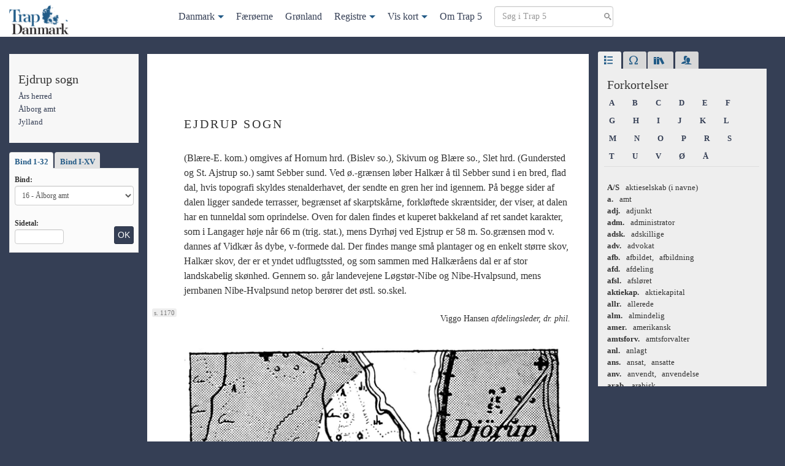

--- FILE ---
content_type: text/html; charset=UTF-8
request_url: https://trap5.lex.dk/sogn/ejdrup-sogn-aars-herred/
body_size: 27929
content:

<!doctype html>
<html lang="da-DK">
<head>
  <meta charset="utf-8">
  <meta http-equiv="x-ua-compatible" content="ie=edge">
  <meta name="viewport" content="width=device-width, initial-scale=1">
  <title>
    Ejdrup sogn | Trap 5</title>
  <meta name='robots' content='max-image-preview:large' />
<style id='wp-img-auto-sizes-contain-inline-css' type='text/css'>
img:is([sizes=auto i],[sizes^="auto," i]){contain-intrinsic-size:3000px 1500px}
/*# sourceURL=wp-img-auto-sizes-contain-inline-css */
</style>
<style id='wp-block-library-inline-css' type='text/css'>
:root{--wp-block-synced-color:#7a00df;--wp-block-synced-color--rgb:122,0,223;--wp-bound-block-color:var(--wp-block-synced-color);--wp-editor-canvas-background:#ddd;--wp-admin-theme-color:#007cba;--wp-admin-theme-color--rgb:0,124,186;--wp-admin-theme-color-darker-10:#006ba1;--wp-admin-theme-color-darker-10--rgb:0,107,160.5;--wp-admin-theme-color-darker-20:#005a87;--wp-admin-theme-color-darker-20--rgb:0,90,135;--wp-admin-border-width-focus:2px}@media (min-resolution:192dpi){:root{--wp-admin-border-width-focus:1.5px}}.wp-element-button{cursor:pointer}:root .has-very-light-gray-background-color{background-color:#eee}:root .has-very-dark-gray-background-color{background-color:#313131}:root .has-very-light-gray-color{color:#eee}:root .has-very-dark-gray-color{color:#313131}:root .has-vivid-green-cyan-to-vivid-cyan-blue-gradient-background{background:linear-gradient(135deg,#00d084,#0693e3)}:root .has-purple-crush-gradient-background{background:linear-gradient(135deg,#34e2e4,#4721fb 50%,#ab1dfe)}:root .has-hazy-dawn-gradient-background{background:linear-gradient(135deg,#faaca8,#dad0ec)}:root .has-subdued-olive-gradient-background{background:linear-gradient(135deg,#fafae1,#67a671)}:root .has-atomic-cream-gradient-background{background:linear-gradient(135deg,#fdd79a,#004a59)}:root .has-nightshade-gradient-background{background:linear-gradient(135deg,#330968,#31cdcf)}:root .has-midnight-gradient-background{background:linear-gradient(135deg,#020381,#2874fc)}:root{--wp--preset--font-size--normal:16px;--wp--preset--font-size--huge:42px}.has-regular-font-size{font-size:1em}.has-larger-font-size{font-size:2.625em}.has-normal-font-size{font-size:var(--wp--preset--font-size--normal)}.has-huge-font-size{font-size:var(--wp--preset--font-size--huge)}.has-text-align-center{text-align:center}.has-text-align-left{text-align:left}.has-text-align-right{text-align:right}.has-fit-text{white-space:nowrap!important}#end-resizable-editor-section{display:none}.aligncenter{clear:both}.items-justified-left{justify-content:flex-start}.items-justified-center{justify-content:center}.items-justified-right{justify-content:flex-end}.items-justified-space-between{justify-content:space-between}.screen-reader-text{border:0;clip-path:inset(50%);height:1px;margin:-1px;overflow:hidden;padding:0;position:absolute;width:1px;word-wrap:normal!important}.screen-reader-text:focus{background-color:#ddd;clip-path:none;color:#444;display:block;font-size:1em;height:auto;left:5px;line-height:normal;padding:15px 23px 14px;text-decoration:none;top:5px;width:auto;z-index:100000}html :where(.has-border-color){border-style:solid}html :where([style*=border-top-color]){border-top-style:solid}html :where([style*=border-right-color]){border-right-style:solid}html :where([style*=border-bottom-color]){border-bottom-style:solid}html :where([style*=border-left-color]){border-left-style:solid}html :where([style*=border-width]){border-style:solid}html :where([style*=border-top-width]){border-top-style:solid}html :where([style*=border-right-width]){border-right-style:solid}html :where([style*=border-bottom-width]){border-bottom-style:solid}html :where([style*=border-left-width]){border-left-style:solid}html :where(img[class*=wp-image-]){height:auto;max-width:100%}:where(figure){margin:0 0 1em}html :where(.is-position-sticky){--wp-admin--admin-bar--position-offset:var(--wp-admin--admin-bar--height,0px)}@media screen and (max-width:600px){html :where(.is-position-sticky){--wp-admin--admin-bar--position-offset:0px}}

/*# sourceURL=wp-block-library-inline-css */
</style><style id='global-styles-inline-css' type='text/css'>
:root{--wp--preset--aspect-ratio--square: 1;--wp--preset--aspect-ratio--4-3: 4/3;--wp--preset--aspect-ratio--3-4: 3/4;--wp--preset--aspect-ratio--3-2: 3/2;--wp--preset--aspect-ratio--2-3: 2/3;--wp--preset--aspect-ratio--16-9: 16/9;--wp--preset--aspect-ratio--9-16: 9/16;--wp--preset--color--black: #000000;--wp--preset--color--cyan-bluish-gray: #abb8c3;--wp--preset--color--white: #ffffff;--wp--preset--color--pale-pink: #f78da7;--wp--preset--color--vivid-red: #cf2e2e;--wp--preset--color--luminous-vivid-orange: #ff6900;--wp--preset--color--luminous-vivid-amber: #fcb900;--wp--preset--color--light-green-cyan: #7bdcb5;--wp--preset--color--vivid-green-cyan: #00d084;--wp--preset--color--pale-cyan-blue: #8ed1fc;--wp--preset--color--vivid-cyan-blue: #0693e3;--wp--preset--color--vivid-purple: #9b51e0;--wp--preset--gradient--vivid-cyan-blue-to-vivid-purple: linear-gradient(135deg,rgb(6,147,227) 0%,rgb(155,81,224) 100%);--wp--preset--gradient--light-green-cyan-to-vivid-green-cyan: linear-gradient(135deg,rgb(122,220,180) 0%,rgb(0,208,130) 100%);--wp--preset--gradient--luminous-vivid-amber-to-luminous-vivid-orange: linear-gradient(135deg,rgb(252,185,0) 0%,rgb(255,105,0) 100%);--wp--preset--gradient--luminous-vivid-orange-to-vivid-red: linear-gradient(135deg,rgb(255,105,0) 0%,rgb(207,46,46) 100%);--wp--preset--gradient--very-light-gray-to-cyan-bluish-gray: linear-gradient(135deg,rgb(238,238,238) 0%,rgb(169,184,195) 100%);--wp--preset--gradient--cool-to-warm-spectrum: linear-gradient(135deg,rgb(74,234,220) 0%,rgb(151,120,209) 20%,rgb(207,42,186) 40%,rgb(238,44,130) 60%,rgb(251,105,98) 80%,rgb(254,248,76) 100%);--wp--preset--gradient--blush-light-purple: linear-gradient(135deg,rgb(255,206,236) 0%,rgb(152,150,240) 100%);--wp--preset--gradient--blush-bordeaux: linear-gradient(135deg,rgb(254,205,165) 0%,rgb(254,45,45) 50%,rgb(107,0,62) 100%);--wp--preset--gradient--luminous-dusk: linear-gradient(135deg,rgb(255,203,112) 0%,rgb(199,81,192) 50%,rgb(65,88,208) 100%);--wp--preset--gradient--pale-ocean: linear-gradient(135deg,rgb(255,245,203) 0%,rgb(182,227,212) 50%,rgb(51,167,181) 100%);--wp--preset--gradient--electric-grass: linear-gradient(135deg,rgb(202,248,128) 0%,rgb(113,206,126) 100%);--wp--preset--gradient--midnight: linear-gradient(135deg,rgb(2,3,129) 0%,rgb(40,116,252) 100%);--wp--preset--font-size--small: 13px;--wp--preset--font-size--medium: 20px;--wp--preset--font-size--large: 36px;--wp--preset--font-size--x-large: 42px;--wp--preset--spacing--20: 0.44rem;--wp--preset--spacing--30: 0.67rem;--wp--preset--spacing--40: 1rem;--wp--preset--spacing--50: 1.5rem;--wp--preset--spacing--60: 2.25rem;--wp--preset--spacing--70: 3.38rem;--wp--preset--spacing--80: 5.06rem;--wp--preset--shadow--natural: 6px 6px 9px rgba(0, 0, 0, 0.2);--wp--preset--shadow--deep: 12px 12px 50px rgba(0, 0, 0, 0.4);--wp--preset--shadow--sharp: 6px 6px 0px rgba(0, 0, 0, 0.2);--wp--preset--shadow--outlined: 6px 6px 0px -3px rgb(255, 255, 255), 6px 6px rgb(0, 0, 0);--wp--preset--shadow--crisp: 6px 6px 0px rgb(0, 0, 0);}:where(.is-layout-flex){gap: 0.5em;}:where(.is-layout-grid){gap: 0.5em;}body .is-layout-flex{display: flex;}.is-layout-flex{flex-wrap: wrap;align-items: center;}.is-layout-flex > :is(*, div){margin: 0;}body .is-layout-grid{display: grid;}.is-layout-grid > :is(*, div){margin: 0;}:where(.wp-block-columns.is-layout-flex){gap: 2em;}:where(.wp-block-columns.is-layout-grid){gap: 2em;}:where(.wp-block-post-template.is-layout-flex){gap: 1.25em;}:where(.wp-block-post-template.is-layout-grid){gap: 1.25em;}.has-black-color{color: var(--wp--preset--color--black) !important;}.has-cyan-bluish-gray-color{color: var(--wp--preset--color--cyan-bluish-gray) !important;}.has-white-color{color: var(--wp--preset--color--white) !important;}.has-pale-pink-color{color: var(--wp--preset--color--pale-pink) !important;}.has-vivid-red-color{color: var(--wp--preset--color--vivid-red) !important;}.has-luminous-vivid-orange-color{color: var(--wp--preset--color--luminous-vivid-orange) !important;}.has-luminous-vivid-amber-color{color: var(--wp--preset--color--luminous-vivid-amber) !important;}.has-light-green-cyan-color{color: var(--wp--preset--color--light-green-cyan) !important;}.has-vivid-green-cyan-color{color: var(--wp--preset--color--vivid-green-cyan) !important;}.has-pale-cyan-blue-color{color: var(--wp--preset--color--pale-cyan-blue) !important;}.has-vivid-cyan-blue-color{color: var(--wp--preset--color--vivid-cyan-blue) !important;}.has-vivid-purple-color{color: var(--wp--preset--color--vivid-purple) !important;}.has-black-background-color{background-color: var(--wp--preset--color--black) !important;}.has-cyan-bluish-gray-background-color{background-color: var(--wp--preset--color--cyan-bluish-gray) !important;}.has-white-background-color{background-color: var(--wp--preset--color--white) !important;}.has-pale-pink-background-color{background-color: var(--wp--preset--color--pale-pink) !important;}.has-vivid-red-background-color{background-color: var(--wp--preset--color--vivid-red) !important;}.has-luminous-vivid-orange-background-color{background-color: var(--wp--preset--color--luminous-vivid-orange) !important;}.has-luminous-vivid-amber-background-color{background-color: var(--wp--preset--color--luminous-vivid-amber) !important;}.has-light-green-cyan-background-color{background-color: var(--wp--preset--color--light-green-cyan) !important;}.has-vivid-green-cyan-background-color{background-color: var(--wp--preset--color--vivid-green-cyan) !important;}.has-pale-cyan-blue-background-color{background-color: var(--wp--preset--color--pale-cyan-blue) !important;}.has-vivid-cyan-blue-background-color{background-color: var(--wp--preset--color--vivid-cyan-blue) !important;}.has-vivid-purple-background-color{background-color: var(--wp--preset--color--vivid-purple) !important;}.has-black-border-color{border-color: var(--wp--preset--color--black) !important;}.has-cyan-bluish-gray-border-color{border-color: var(--wp--preset--color--cyan-bluish-gray) !important;}.has-white-border-color{border-color: var(--wp--preset--color--white) !important;}.has-pale-pink-border-color{border-color: var(--wp--preset--color--pale-pink) !important;}.has-vivid-red-border-color{border-color: var(--wp--preset--color--vivid-red) !important;}.has-luminous-vivid-orange-border-color{border-color: var(--wp--preset--color--luminous-vivid-orange) !important;}.has-luminous-vivid-amber-border-color{border-color: var(--wp--preset--color--luminous-vivid-amber) !important;}.has-light-green-cyan-border-color{border-color: var(--wp--preset--color--light-green-cyan) !important;}.has-vivid-green-cyan-border-color{border-color: var(--wp--preset--color--vivid-green-cyan) !important;}.has-pale-cyan-blue-border-color{border-color: var(--wp--preset--color--pale-cyan-blue) !important;}.has-vivid-cyan-blue-border-color{border-color: var(--wp--preset--color--vivid-cyan-blue) !important;}.has-vivid-purple-border-color{border-color: var(--wp--preset--color--vivid-purple) !important;}.has-vivid-cyan-blue-to-vivid-purple-gradient-background{background: var(--wp--preset--gradient--vivid-cyan-blue-to-vivid-purple) !important;}.has-light-green-cyan-to-vivid-green-cyan-gradient-background{background: var(--wp--preset--gradient--light-green-cyan-to-vivid-green-cyan) !important;}.has-luminous-vivid-amber-to-luminous-vivid-orange-gradient-background{background: var(--wp--preset--gradient--luminous-vivid-amber-to-luminous-vivid-orange) !important;}.has-luminous-vivid-orange-to-vivid-red-gradient-background{background: var(--wp--preset--gradient--luminous-vivid-orange-to-vivid-red) !important;}.has-very-light-gray-to-cyan-bluish-gray-gradient-background{background: var(--wp--preset--gradient--very-light-gray-to-cyan-bluish-gray) !important;}.has-cool-to-warm-spectrum-gradient-background{background: var(--wp--preset--gradient--cool-to-warm-spectrum) !important;}.has-blush-light-purple-gradient-background{background: var(--wp--preset--gradient--blush-light-purple) !important;}.has-blush-bordeaux-gradient-background{background: var(--wp--preset--gradient--blush-bordeaux) !important;}.has-luminous-dusk-gradient-background{background: var(--wp--preset--gradient--luminous-dusk) !important;}.has-pale-ocean-gradient-background{background: var(--wp--preset--gradient--pale-ocean) !important;}.has-electric-grass-gradient-background{background: var(--wp--preset--gradient--electric-grass) !important;}.has-midnight-gradient-background{background: var(--wp--preset--gradient--midnight) !important;}.has-small-font-size{font-size: var(--wp--preset--font-size--small) !important;}.has-medium-font-size{font-size: var(--wp--preset--font-size--medium) !important;}.has-large-font-size{font-size: var(--wp--preset--font-size--large) !important;}.has-x-large-font-size{font-size: var(--wp--preset--font-size--x-large) !important;}
/*# sourceURL=global-styles-inline-css */
</style>

<style id='classic-theme-styles-inline-css' type='text/css'>
/*! This file is auto-generated */
.wp-block-button__link{color:#fff;background-color:#32373c;border-radius:9999px;box-shadow:none;text-decoration:none;padding:calc(.667em + 2px) calc(1.333em + 2px);font-size:1.125em}.wp-block-file__button{background:#32373c;color:#fff;text-decoration:none}
/*# sourceURL=/wp-includes/css/classic-themes.min.css */
</style>
<link rel="stylesheet" href="/wp-content/plugins/stk-traplookup/public/assets/css/public.css?ver=1.0.1">
<link rel="stylesheet" href="/wp-content/themes/trap5/dist/styles/main.css?ver=1.0.1">
<script type="text/javascript" src="https://ajax.googleapis.com/ajax/libs/jquery/3.7.1/jquery.min.js" id="jquery-js"></script>
<script>window.jQuery || document.write('<script src="/wp-includes/js/jquery/jquery.js"><\/script>')</script>
<script type="text/javascript" src="/wp-content/plugins/stk-traplookup/public/assets/js/public.js?ver=1.0.1" id="stk-traplookup-plugin-script-js"></script>
<script type="text/javascript" src="/wp-content/plugins/stk-traplookup/public/assets/js/lookup.js?ver=1.0.1" id="stk-traplookup-traplookup-js"></script>
	<link rel="canonical" href="https://trap5.lex.dk/sogn/ejdrup-sogn-aars-herred/">
</head>
<body class="wp-singular trap_sogn-template-default single single-trap_sogn postid-120800 wp-theme-trap5 ejdrup-sogn-aars-herred sidebar-primary">
<!--[if IE]>
<div class="alert alert-warning">
  You are using an <strong>outdated</strong> browser. Please <a href="http://browsehappy.com/">upgrade your
  browser</a> to improve your experience.</div>
<![endif]-->


<nav class="navbar navbar-default navbar-fixed-top" id="slide-nav">
  <div class="container">
    <div class="navbar-header">
      <button type="button" class="navbar-toggle collapsed" data-toggle="collapse"
              data-target="#trap-menu" aria-expanded="false">
        <span class="sr-only">Toggle navigation</span>
        <span class="icon-bar"></span>
        <span class="icon-bar"></span>
        <span class="icon-bar"></span>
      </button>
      <a class="navbar-brand navbar-left" href="https://trap5.lex.dk/">
        <img class="logo" src="/wp-content/themes/trap5/dist/images/logo.png"
             alt="Trap 5">
      </a>
    </div>

    <div class="collapse navbar-collapse trap-menu" id="trap-menu">
      <div class="mega-menu-container"><ul class="menu"><li id="menu-item-257519" class="menu-item menu-item-type-post_type menu-item-object-trap_land menu-item-has-children menu-item-257519"><a href="https://trap5.lex.dk/land/landet-og-folket/">Danmark</a>
<ul class="sub-menu">
	<li id="menu-item-257484" class="menu-item menu-item-type-post_type menu-item-object-trap_landsdel menu-item-has-children menu-item-257484"><a href="https://trap5.lex.dk/landsdel/jylland/">Jylland</a>
	<ul class="sub-menu">
		<li id="menu-item-257489" class="menu-item menu-item-type-post_type menu-item-object-trap_amt menu-item-257489"><a href="https://trap5.lex.dk/amt/hjoerring-amt/">Hjørring amt</a></li>
		<li id="menu-item-257490" class="menu-item menu-item-type-post_type menu-item-object-trap_amt menu-item-257490"><a href="https://trap5.lex.dk/amt/thisted-amt/">Thisted amt</a></li>
		<li id="menu-item-257491" class="menu-item menu-item-type-post_type menu-item-object-trap_amt menu-item-257491"><a href="https://trap5.lex.dk/amt/aalborg-amt/">Aalborg amt</a></li>
		<li id="menu-item-257492" class="menu-item menu-item-type-post_type menu-item-object-trap_amt menu-item-257492"><a href="https://trap5.lex.dk/amt/viborg-amt/">Viborg amt</a></li>
		<li id="menu-item-257493" class="menu-item menu-item-type-post_type menu-item-object-trap_amt menu-item-257493"><a href="https://trap5.lex.dk/amt/randers-amt/">Randers amt</a></li>
		<li id="menu-item-257494" class="menu-item menu-item-type-post_type menu-item-object-trap_amt menu-item-257494"><a href="https://trap5.lex.dk/amt/aarhus-amt/">Århus amt</a></li>
		<li id="menu-item-257495" class="menu-item menu-item-type-post_type menu-item-object-trap_amt menu-item-257495"><a href="https://trap5.lex.dk/amt/skanderborg-amt/">Skanderborg amt</a></li>
		<li id="menu-item-257496" class="menu-item menu-item-type-post_type menu-item-object-trap_amt menu-item-257496"><a href="https://trap5.lex.dk/amt/vejle-amt/">Vejle amt</a></li>
		<li id="menu-item-257497" class="menu-item menu-item-type-post_type menu-item-object-trap_amt menu-item-257497"><a href="https://trap5.lex.dk/amt/ringkoebing-amt/">Ringkøbing amt</a></li>
		<li id="menu-item-257498" class="menu-item menu-item-type-post_type menu-item-object-trap_amt menu-item-257498"><a href="https://trap5.lex.dk/amt/ribe-amt/">Ribe amt</a></li>
	</ul>
</li>
	<li id="menu-item-257485" class="menu-item menu-item-type-post_type menu-item-object-trap_landsdel menu-item-has-children menu-item-257485"><a href="https://trap5.lex.dk/landsdel/den-sjaellandske-oegruppe/">Den sjællandske øgruppe</a>
	<ul class="sub-menu">
		<li id="menu-item-257511" class="menu-item menu-item-type-post_type menu-item-object-trap_amt menu-item-257511"><a href="https://trap5.lex.dk/amt/koebenhavns-amt/">Københavns amt</a></li>
		<li id="menu-item-257499" class="menu-item menu-item-type-post_type menu-item-object-trap_amt menu-item-257499"><a href="https://trap5.lex.dk/amt/frederiksborg-amt/">Frederiksborg amt</a></li>
		<li id="menu-item-257500" class="menu-item menu-item-type-post_type menu-item-object-trap_amt menu-item-257500"><a href="https://trap5.lex.dk/amt/holbaek-amt/">Holbæk amt</a></li>
		<li id="menu-item-257501" class="menu-item menu-item-type-post_type menu-item-object-trap_amt menu-item-257501"><a href="https://trap5.lex.dk/amt/soroe-amt/">Sorø amt</a></li>
		<li id="menu-item-257502" class="menu-item menu-item-type-post_type menu-item-object-trap_amt menu-item-257502"><a href="https://trap5.lex.dk/amt/praestoe-amt/">Præstø amt</a></li>
		<li id="menu-item-257503" class="menu-item menu-item-type-post_type menu-item-object-trap_amt menu-item-257503"><a href="https://trap5.lex.dk/amt/bornholms-amt/">Bornholms amt</a></li>
		<li id="menu-item-257504" class="menu-item menu-item-type-post_type menu-item-object-trap_amt menu-item-257504"><a href="https://trap5.lex.dk/amt/maribo-amt/">Maribo amt</a></li>
	</ul>
</li>
	<li id="menu-item-257483" class="menu-item menu-item-type-post_type menu-item-object-trap_landsdel menu-item-has-children menu-item-257483"><a href="https://trap5.lex.dk/landsdel/de-soenderjyske-landsdele/">De sønderjyske landsdele</a>
	<ul class="sub-menu">
		<li id="menu-item-257505" class="menu-item menu-item-type-post_type menu-item-object-trap_amt menu-item-257505"><a href="https://trap5.lex.dk/amt/haderslev-amt/">Haderslev amt</a></li>
		<li id="menu-item-257508" class="menu-item menu-item-type-post_type menu-item-object-trap_amt menu-item-257508"><a href="https://trap5.lex.dk/amt/toender-amt/">Tønder amt</a></li>
		<li id="menu-item-257506" class="menu-item menu-item-type-post_type menu-item-object-trap_amt menu-item-257506"><a href="https://trap5.lex.dk/amt/aabenraa-amt/">Åbenrå amt</a></li>
		<li id="menu-item-257507" class="menu-item menu-item-type-post_type menu-item-object-trap_amt menu-item-257507"><a href="https://trap5.lex.dk/amt/soenderborg-amt/">Sønderborg amt</a></li>
	</ul>
</li>
	<li id="menu-item-257486" class="menu-item menu-item-type-post_type menu-item-object-trap_landsdel menu-item-has-children menu-item-257486"><a href="https://trap5.lex.dk/landsdel/den-fynske-oegruppe/">Den fynske øgruppe</a>
	<ul class="sub-menu">
		<li id="menu-item-257509" class="menu-item menu-item-type-post_type menu-item-object-trap_amt menu-item-257509"><a href="https://trap5.lex.dk/amt/odense-amt/">Odense amt</a></li>
		<li id="menu-item-257510" class="menu-item menu-item-type-post_type menu-item-object-trap_amt menu-item-257510"><a href="https://trap5.lex.dk/amt/svendborg-amt/">Svendborg amt</a></li>
	</ul>
</li>
	<li id="menu-item-257482" class="menu-item menu-item-type-post_type menu-item-object-trap_landsdel menu-item-has-children menu-item-257482"><a href="https://trap5.lex.dk/landsdel/storkoebenhavn/">Storkøbenhavn</a>
	<ul class="sub-menu">
		<li id="menu-item-257514" class="menu-item menu-item-type-post_type menu-item-object-trap_part menu-item-257514"><a href="https://trap5.lex.dk/landsdelspart/i-befolkning-erhverv-og-trafik-storkoebenhavn/">Befolkningen, erhverv og trafik</a></li>
		<li id="menu-item-257513" class="menu-item menu-item-type-post_type menu-item-object-trap_part menu-item-257513"><a href="https://trap5.lex.dk/landsdelspart/ii-kirker-kultur-og-sociale-forhold-storkoebenhavn/">Kirker, kultur og sociale forhold</a></li>
		<li id="menu-item-257512" class="menu-item menu-item-type-post_type menu-item-object-trap_part menu-item-257512"><a href="https://trap5.lex.dk/landsdelspart/iii-statsforvaltning-arkitektur-og-historie-storkoebenhavn/">Statsforvaltning, arkitektur og historie</a></li>
	</ul>
</li>
</ul>
</li>
<li id="menu-item-257518" class="menu-item menu-item-type-post_type menu-item-object-trap_land menu-item-257518"><a href="https://trap5.lex.dk/land/faeroeerne/">Færøerne</a></li>
<li id="menu-item-257517" class="menu-item menu-item-type-post_type menu-item-object-trap_land menu-item-257517"><a href="https://trap5.lex.dk/land/groenland/">Grønland</a></li>
<li id="menu-item-257516" class="trap-dropdown menu-item menu-item-type-custom menu-item-object-custom menu-item-has-children menu-item-257516"><a href="#">Registre</a>
<ul class="sub-menu">
	<li id="menu-item-257520" class="menu-item menu-item-type-post_type menu-item-object-post menu-item-257520"><a href="https://trap5.lex.dk/stedregister/stedregister-a/">Steder</a></li>
	<li id="menu-item-257515" class="menu-item menu-item-type-post_type menu-item-object-post menu-item-257515"><a href="https://trap5.lex.dk/personregister/person-a/">Personer</a></li>
	<li id="menu-item-257821" class="menu-item menu-item-type-post_type menu-item-object-post menu-item-257821"><a href="https://trap5.lex.dk/noegle/noegle-nogle-typer-af-administrative-inddelinger-foer-1-april-1970-trap-danmark-5-udgave/">Nøgle</a></li>
</ul>
</li>
<li id="menu-item-257487" class="trap-dropdown menu-item menu-item-type-custom menu-item-object-custom menu-item-has-children menu-item-257487"><a target="_blank" href="#">Vis kort</a>
<ul class="sub-menu">
	<li id="menu-item-257521" class="menu-item menu-item-type-custom menu-item-object-custom menu-item-257521"><a target="_blank" href="/kort">Danmark</a></li>
	<li id="menu-item-257522" class="menu-item menu-item-type-custom menu-item-object-custom menu-item-257522"><a target="_blank" href="/kort/faeroeerne">Færøerne</a></li>
	<li id="menu-item-257523" class="menu-item menu-item-type-custom menu-item-object-custom menu-item-257523"><a target="_blank" href="/kort/groenland">Grønland</a></li>
</ul>
</li>
<li id="menu-item-257488" class="menu-item menu-item-type-post_type menu-item-object-page menu-item-257488"><a href="https://trap5.lex.dk/om/">Om Trap 5</a></li>
<li class="menu-item">
            <form method="get" class="search-form nav-search" action="/soeg">
            <div><label class="screen-reader-text">Søg i Trap 5</label>
            <input type="text" id="s" class="search-field" placeholder="Søg i Trap 5" value="" name="term" />
            <input type="submit" class="btn btn-primary btn-sm sr-only" value="Søg" />
            </div>
            </form>
			</li></ul></div>    </div>


  </div>
</nav>


<div class="wrap container mtm" role="document">
  <div class="row">
    <main class="main">
      
  <div class="row">

    <div class="col-md-3 col-lg-3">
      <div class="sidebar-left-fixed clearfix">
        <div class="sidebar-left-fixed-fade">
          
            <div class="trap-meta hidden-xs hidden-sm trap-meta-container">
              















  <h4 class="trap-meta-title">
  Ejdrup sogn</h4>

<ul class="trap-list">

            <li>
        <a href="https://trap5.lex.dk/herred/aars-herred-aalborg-amt/">
          Års herred        </a>
      </li>
          

  

                  <li>
        <a href="/amt/aalborg-amt/">
          Ålborg amt        </a>
      </li>
          

                  <li>
        <a href="/landsdel/jylland/">
          Jylland        </a>
      </li>
            
</ul>




            </div>

            <div class="hidden-xs hidden-sm">
              <div id="trap_lookup_div" class="trap-lookup">

  <!-- Nav tabs -->
  <ul class="nav nav-tabs" role="tablist">
    <li role="presentation" class="active"><a href="#32bind" aria-controls="32bind" role="tab" data-toggle="tab">
        Bind 1-32
      </a></li>
    <li role="presentation"><a href="#15bind" aria-controls="15bind" role="tab" data-toggle="tab">Bind I-XV</a></li>
  </ul>


  <!-- Tab panes -->
  <div class="tab-content clearfix">
    <div role="tabpanel" class="tab-pane active" id="32bind">

      <form id="trap_lookup_form" data-adminurl="https://trap5.lex.dk/wp-admin/admin-ajax.php">
        <label for="trap_volumes_dropdown">Bind:</label>
        <select id="trap_volumes_dropdown" class="form-control trap-volumes-dropdown" name="trap_lookup_dropdown">
          <option value="01">1 - Landet og folket</option>
          <option value="02">2 - Storkøbenhavn I</option>
          <option value="03">3 - Storkøbenhavn II</option>
          <option value="04">4 - Storkøbenhavn III</option>
          <option value="05">5 - Københavns amt</option>
          <option value="06">6 - Frederiksborg amt</option>
          <option value="07">7 - Holbæk amt</option>
          <option value="08">8 - Sorø amt</option>
          <option value="09">9 - Præstø amt</option>
          <option value="10">10 - Bornholms amt</option>
          <option value="11">11 - Maribo amt</option>
          <option value="12">12 - Odense amt</option>
          <option value="13">13 - Svendborg amt</option>
          <option value="14">14 - Hjørring amt</option>
          <option value="15">15 - Thisted amt</option>
          <option value="16">16 - Ålborg amt</option>
          <option value="17">17 - Viborg amt</option>
          <option value="18">18 - Randers amt</option>
          <option value="19">19 - Århus amt</option>
          <option value="20">20 - Skanderborg amt</option>
          <option value="21">21 - Vejle amt</option>
          <option value="22">22 - Ringkøbing amt</option>
          <option value="23">23 - Ribe amt</option>
          <option value="24">24 - Haderslev amt</option>
          <option value="25">25 - Tønder amt</option>
          <option value="26">26 - Åbenrå & Sønderborg amter</option>
          <option value="27">27 - Stedregister</option>
          <option value="28">28 - Personregister</option>
          <option value="29">29 - Færøerne</option>
          <option value="30">30 - Grønland</option>
        </select>

        <div class="clearfix">
          <div class="form-group pull-left mbn">
            <label class="mts" for="lookup_page_number">Sidetal:</label>
            <input class="form-control lookup-page-number" type="number" min="1" max="10000" id="lookup_page_number"
                   placeholder=""/>
          </div>
          <input type="submit" value="OK" id="trap_lookup_submit"
                 class="mtm btn btn-sm btn-primary pull-right">
        </div>
      </form>
    </div>

    <div role="tabpanel" class="tab-pane" id="15bind">
      <form id="trap_large_volumes_lookup_form" data-adminurl="https://trap5.lex.dk/wp-admin/admin-ajax.php">
        <label for="trap_large_volumes_dropdown">Bind:</label>
        <select id="trap_large_volumes_dropdown" class="form-control trap-volumes-dropdown"
                name="trap_large_volumes_dropdown">
          <option value="01" selected="selected">I - Landet og folket / Storkøbenhavn I</option>
          <option value="02">II - Storkøbenhavn II / Storkøbenhavn III / Københavns amt</option>
          <option value="03"> III - Frederiksborg amt / Holbæk amt / Sorø amt</option>
          <option value="04">IV - Præstø amt / Bornholms amt / Maribo amt</option>
          <option value="05">V - Odense amt / Svendborg amt</option>
          <option value="06">VI - Hjørring amt / Thisted amt / Ålborg amt</option>
          <option value="07">VII - Viborg amt / Randers amt</option>
          <option value="08">VIII - Århus amt / Skanderborg amt/ Vejle amt</option>
          <option value="09">IX - Ringkøbing amt / Ribe amt</option>
          <option value="10">X - Haderslev amt / Tønder amt/ Åbenrå & Sønderborg amter</option>
          <option value="11">XI - Stedregister</option>
          <option value="12">XII - Personregister</option>
          <option value="13">XIII - Færøerne</option>
          <option value="14">XIV - Grønland</option>
        </select>

        <div class="clearfix">
          <div class="form-group pull-left mbn">
            <label class="mts" for="large_lookup_page_number">Sidetal:</label>
            <input class="form-control lookup-page-number" type="number" min="1" max="10000"
                   id="large_lookup_page_number"
                   placeholder=""/>
          </div>

          <input type="submit" value="OK" class="mtm btn btn-sm btn-primary pull-right">
        </div>
      </form>
    </div>
    <div id="result" class="small"></div>

  </div>
</div>

            </div>


          
          
          
        </div>
      </div>
    </div>


    <article class="col-md-9 col-lg-9 trap-content post-120800 trap_sogn type-trap_sogn status-publish hentry">

      <button type="button" class="btn-success btn trap-index hidden-md hidden-lg" data-toggle="modal"
              data-target="#trapNav">+
      </button>


      <div class="modal fade" id="trapNav" tabindex="-1" role="dialog">
        <div class="modal-dialog" role="document">
          <div class="modal-content">
            <div class="modal-body trap-meta">
              <button type="button" class="close" data-dismiss="modal" aria-label="Luk"><span
                  aria-hidden="true">&times;</span></button>
                            















  <h4 class="trap-meta-title">
  Ejdrup sogn</h4>

<ul class="trap-list">

            <li>
        <a href="https://trap5.lex.dk/herred/aars-herred-aalborg-amt/">
          Års herred        </a>
      </li>
          

  

                  <li>
        <a href="/amt/aalborg-amt/">
          Ålborg amt        </a>
      </li>
          

                  <li>
        <a href="/landsdel/jylland/">
          Jylland        </a>
      </li>
            
</ul>




                          </div>
          </div>
        </div>
      </div>

      <header class="mbm single-header">
        <div class="single-header-title">
          <h1 class="entry-title">Ejdrup sogn</h1>        </div>
        
        <a class="trap-map" href="/kort" target="_blank"></a>

        
      </header>

      <div class="entry-content">
        <div class="search-data"
                 data-search-type="sogn"
                 data-search-vol="16"
                 data-search-region="Jylland"
                 data-search-amt="Ålborg amt"
                 data-search-herred="Års herred">
               <p>(Blære-E. kom.) omgives af Hornum hrd. (Bislev so.), Skivum og Blære so., Slet hrd. (Gundersted og St. Ajstrup so.) samt Sebber sund. Ved ø.-grænsen løber Halkær å til Sebber sund i en bred, flad dal, hvis topografi skyldes stenalderhavet, der sendte en gren her ind igennem. På begge sider af dalen ligger sandede terrasser, begrænset af skarptskårne, forkløftede skræntsider, der viser, at dalen har en tunneldal som oprindelse. Oven for dalen findes et kuperet bakkeland af ret sandet karakter, som i Langager høje når 66 m (trig. <span class="page-break" id="v_16_p_1170">
                     <span>s. 1170</span>
                  </span> stat.), mens Dyrhøj ved Ejstrup er 58 m. So.grænsen mod v. dannes af Vidkær ås dybe, v-formede dal. Der findes mange små plantager og en enkelt større skov, Halkær skov, der er et yndet udflugtssted, og som sammen med Halkæråens dal er af stor landskabelig skønhed. Gennem so. går landevejene Løgstør-Nibe og Nibe-Hvalpsund, mens jernbanen Nibe-Hvalpsund netop berører det østl. so.skel.</p>
               <div class="contributors">
                  <p class="contributor" data-initials="VH">Viggo Hansen <em>afdelingsleder, dr. phil.</em>
                  </p>
               </div>
               <div class="illustration zoom trap-kort">
                  <img decoding="async" src="https://www.scanpix.dk/htrx/cgi/showimage.cgi?IMAGEID=trap5_16_image225&amp;SIZE=1800"
                       class="Map"
                       alt="(Kort)."/>
               </div>
               <p class="lille-skrift">
                  <i>Areal</i> i alt 1955: 2202 ha. <i>Befolkning</i> 1/10 1955: 415 indb. fordelt på 106 husstande (1801: 244, 1850: 421, 1901: 393, 1930: 469).</p>
               <div class="contributors">
                  <p class="contributor" data-initials="RS">Rigmor Skade <em>kontorchef, cand. polit.</em>
                  </p>
               </div>
               <p>I sognet <i>byerne: Ejdrup</i> (*1406 Eydrup, 1450 Eithorp; u. 1794) m. kirke, kom.-skole (i tidl. privatskole), afdelingsbibl. (i skolen); <i>Skørbæk</i> (*1300t. Skiørbeg, *1412 Skiørbeck; u. 1801) m. kom.skole, bibl. (i skolen; opret. 1945; 1000 bd.), telf.central. – Saml. af gde og hse: <i>Skørbæk Hedehse; Pletdalgde; Kelddalgde</i> (*1481 Keeldall, Keldall) m. Kelddal Vandmølle (*1512 Keldals mølle). – <i>Gårde:</i> hovedgd. <i>Halkær</i> (*1300t. Halcker, 1416 Halker); <i>Louisendal; Elbækgd.</i> (1474 Elbek); <i>Jakobsensminde; Kærsgd.</i> (1664 Kiers Gaard); <i>Nørre</i> og <i>Søndre Mosegd.; Trælborggd.; Koppes Vandmølle</i> (1541 Koppismøell).</p>
               <div class="contributors">
                  <p class="contributor" data-initials="OB">O. Biilmann <em>seminarieadjunkt, cand. mag.</em>
                  </p>
               </div>
               <p>E. so., der sa. m. Blære so. udgør én sognekom. og ét pastorat under Års og Gislum hrdr.s provsti i Viborg stift, har sa. tingsted og hører under de sa. kr. som Skivum so. So. udgør 5. udskrivningskr., 366. lægd og har sessionssted i Års.</p>
               <div class="contributors">
                  <p class="contributor" data-initials="RS">Rigmor Skade <em>kontorchef, cand. polit.</em>
                  </p>
               </div>
               <p class="lille-skrift">
                  <i>Kirken</i> består af skib og kor, tårn mod v. og våbenhus mod n. Skib og kor er fra romansk tid, af granitkvadre på sokkel med skråkant. De opr. vinduer mod n. og ø. er bev., men tilmurede. N.døren er bev. i lidt ændret stand. Det meste af kirkens s.side ommuredes 1894 (se Aarb. 1896. 261). Blandt s.murens kvadre er indmuret et korsprydet tympanon, sikkert fra s.døren, to kvadre med skaktavlsmønster og brudstykker af to romanske gravsten, den ene med stregkors, den anden (hvoraf halvdelen findes i tårnrummet) med kors og tovsnoning. Korbuen er udv. og ommuret med mursten, men har sine profilerede kragbånd i behold. Kirken har bjælkeloft. Det lille v.tårn er en senmiddelald. tilføjelse, af udflyttede kvadre og munkesten. Det snævre tårnrum, der tjener som redskabsrum, har stået i forb. m. skibet ved en lille spidsbue, men denne er atter tilmuret, og en dør i lukkemuren er eneste adgang til tårnet. Det rummelige våbenhus, af munkesten og enkelte kvadre, er samtidigt med tårnet. Under koret en tilfyldt gravkælder. Kirken står med blanke kvadermure, våbenhuset og tårnets overdel er hvidtet; tagene er teglhængte. – Alterbord af fyrretræ. Altertavle i landlig renæssancestil med Søren Kjærulfs og Johanne Marie Benzons våben samt brødrene Manderup og Albr. Christoffer Due til Halkærs våben og initialer tillige med årst. 1702 på fodstykket. I midt- og topfelt malerier (Korsfæstelsen og Opstandelsen), det første fra 1702, det andet nymalet. Den romanske granitdøbefont er sammenstillet af to kummer, af hvilke den ene, med profileret mundingsrand, er stillet omvendt som fod, den anden, med fire dyrefigurer, er beslægtet med Horsensegnens løvefonte (Mackeprang. D. 261). Prædikestol i renæssance fra o. 1625 med fire relieffer (dyderne) og sa. våben og årst. som på altertavlen; rest. 1924. Stolestader fra 1936. V.pulpitur med orgel på 4 stemmer (Th. Frobenius &amp; Co.). I skibet et korbuekrucifiks fra o. 1475 (korset nyt). En gotisk figurgruppe, Skt. Anna selvtredje, fra sa. tid er deponeret i Års Museum.</p>
               <div class="contributors">
                  <p class="contributor" data-initials="ES">Erik Skov <em>museumsinspektør, cand. mag.</em>
                  </p>
               </div>
               <p class="lille-skrift">
                  <i>Halkær</i> tilhørte i den katolske tid Viborg bispestol; omtr. 1380 tilstod Peder Andersen Munk af Hedegård at have haft H. af biskop Ib, for at han skulle opbygge den, stiftet til gode. 1460 <span class="page-break" id="v_16_p_1171">
                     <span>s. 1171</span>
                  </span> og 1492 havde Niels Munk (Vinranke-M.) gden i forlening, 1493 og 1501 en præst hr. Gregers Jensen, 1510 Niels Kaas (Sparre-K.), 1517 Christen Pedersen. Ved reformationen kom den til kronen. Fra 1544 ejedes den af Niels Axelsen Rosenkrantz († 1581), derefter 1603 af hans søn Axel Rosenkrantz († 1623), sen. af rigsråd Jørgen Friis (af Haraldskær) († 1616) og 1624 af Manderup Due († 1660), hvis enke Anne Skeel havde den (36 tdr. hartk.) til sin død 1662, hvorefter den kom til sønnen Jørgen Due og 1683 til dennes bror Bernt Due († 1699); hans sønner Manderup Due († 1710) og Albrecht Christoffer Due († 1734) ejede H. i forening; sidstn. solgte den (31, 98 og 340 tdr. hartk.) 1726 for 23.000 rdl. til Frederik Kjær til Børglum. Han afhændede den vist til Anders Kjærulf til Bjørnsholm, som 1728 udlagde den som arv til sin søn kancelliråd Søren Kjærulf († 1730). På auktion efter ham 1731 blev H. (31, 52 og 314 tdr. hartk.) solgt for 16.050 rdl. til forvalter Christen Andersen. Han døde ugift 1747, og hans søster Mette og svoger Jørgen Pedersen Egeberg overdrog den straks til deres søn Anders Egeberg, der 1772 solgte den for 24.000 rdl. til sin svoger kammerråd Didrik Andr. Colding († 1808), som 1795 afhændede den for 43.100 rdl. til Math. T. Blegvad. Han solgte den straks til Andr. Dyhr, der 1798 solgte den (31, 52 og 340 tdr. hartk.) for 59.000 rdl. til Christen Friis fra Lundgd., der s.å. fik bevilling på at afhænde godset uden tab af hovedgårdsfrihed for gden. Han solgte den (29, 52 og 203 tdr. hartk.) 1804 for 46.500 rdl. til Peder T. Mollerup, der 1809 skødede den (27, 24 og 10 tdr. hartk.) m.m. for 32.294 rdl. til kbmd. Niels Færch og prokurator Chr. Asp († 1811), som 1810 fik tilladelse til at udstykke H. i 42 parceller, hvorefter Færch og Asps enke 1811 solgte hovedparcellen til C. C. Møller fra Flensborg. Han skødede den (14 tdr. hartk.) med 21 huse m.m. 1818 for 5700 rbdl. sølv og 8300 rbdl. n.v. til forpagter på Kyø Laurids Christensen, der længe ejede gden. 1862 blev den af Grønbech solgt <span class="page-break" id="v_16_p_1172">
                     <span>s. 1172</span>
                  </span> for 50.000 rdl. til Herskind, som 1867 afhændede den for 32.500 rdl. til I. K. Weinschenck til Gunderupgd.; han solgte den 1878 for 80.000 kr. til P. M. Langballe († 1884), hvis enke 1899 afhændede den til mølleejer S. Christiansen. Ved tvangsauktion gik den 1901 for 35.000 kr. over til Severin Theilgaard og fra ham 1907 til hans søn Hermann Godtfred Theilgaard, der 1910 solgte den til C. Iversen; sen. har den haft en lang række forsk. ejere og er til dels udstykket; hovedparcellen købtes 1920 af Niels Frederiksen og John Johnsen, der 1931 blev eneejer. Senere har den ofte skiftet ejer; 1961 solgtes den af entreprenør M. Nielsen til gdr. A. Mikkelsen for 288.000 kr. – Godsarkiv i NLA.</p>
               <div class="contributors">
                  <p class="contributor" data-initials="CJ">Carl Jørgensen <em>adjunkt, cand mag.</em>
                  </p>
               </div>
               <div class="illustration">
                  <img decoding="async" src="https://www.scanpix.dk/htrx/cgi/showimage.cgi?IMAGEID=trap5_16_image226"
                       class="Photo"
                       alt="(Foto). Kelddal vandmølles stuehus."/>
                  <p class="caption">Kelddal vandmølles stuehus.</p>
               </div>
               <p class="literature">Litt.: DLandbr. VI. 1935. 761–62.</p>
               <p class="lille-skrift">
                  <i>Louisendal</i> er en parcel af Halkær. 1812 blev den af H. S. Fridemann skødet til R. Schougaard til Gunderstedgård, som 1827 skødede den (11 tdr. hartk.) for 4500 rbdl. sedler til sin søn prokurator J. Schougaard til Mallinggd., der 1830 solgte den til A. Tronier. Han solgte den 1831 for 5600 rbdl. sedler til P. Brix. Sen. tilhørte den M. Kierulf († 1847), og 1855 P. B. Herskind, som 1869 solgte den for 33.000 rdl. til forvalter H. P. J. Holm, sen. til Krastrup († 1907). Han drev den stærkt frem. Sønnen Hakon Holm overtog gden 1910. Siden 1938 ejes L. af G. E. Olsen.</p>
               <div class="contributors">
                  <p class="contributor" data-initials="CJ">Carl Jørgensen <em>adjunkt, cand mag.</em>
                  </p>
               </div>
               <p class="literature">Litt.: DLandbr. VI. 1935. 760–61.</p>
               <p class="lille-skrift">I so. har ligget en gd. <i>Vester Hedegd.</i> (*1463 Wester Hedegaard), som priorinden i Sebberkloster 1463 lejede til Viborgbispen Knud.</p>
               <div class="contributors">
                  <p class="contributor" data-initials="JKS">J. Kousgård Sørensen <em>professor, dr. phil.</em>
                  </p>
               </div>
               <p class="lille-skrift">
                  <i>Skove:</i> Der findes en del mindre plantager, der tilhører forsk. gårde. Til Kærsgård hører 22 ha plantage og 11 ha selvgroet krat. <i>Halkær skov</i>, 23 ha; her findes en pavillon.</p>
               <div class="contributors">
                  <p class="contributor" data-initials="PK">Peter Kjøller <em>ekspeditionssekretær, forstkandidat</em>
                  </p>
               </div>
               <p class="lille-skrift">Fredede <i>oldtidsminder:</i> 24 høje, deribl. en anselig høj sø.f. Ejdrup, 2 store høje ved Skørbæk Hedehuse og en stor høj i skoven Storkrattet. Ved Skørbæk findes et areal med tomter af en landsby med tilhørende agre fra ældre jernalder. – Sløjfet el. ødelagt: Ved Trælborggård to jættestuer, hvoraf den ene var dobbelt. Ved Skørbæk en runddysse, hvori er fundet 3 bægre og ravperler. Dernæst 45 høje.</p>
               <div class="contributors">
                  <p class="contributor" data-initials="TM">Therkel Mathiassen <em>overinspektør, dr. phil.</em>
                  </p>
               </div>
               <p class="literature">Litt.: Gudmund Hatt i Aarb. 1938. 119–66.</p>
            </div>      </div>

      <footer class="nav-post">
  

    <nav class="nav-prev"><a href="/sogn/blaere-sogn-aars-herred/">
        <svg class="icon-nav-previous" width="10" height="12" viewBox="0 0 10 12">
          <path fill="#777"
                d="M4.898 10.75q0 0.102-0.078 0.18l-0.391 0.391q-0.078 0.078-0.18 0.078t-0.18-0.078l-3.641-3.641q-0.078-0.078-0.078-0.18t0.078-0.18l3.641-3.641q0.078-0.078 0.18-0.078t0.18 0.078l0.391 0.391q0.078 0.078 0.078 0.18t-0.078 0.18l-3.070 3.070 3.070 3.070q0.078 0.078 0.078 0.18zM7.898 10.75q0 0.102-0.078 0.18l-0.391 0.391q-0.078 0.078-0.18 0.078t-0.18-0.078l-3.641-3.641q-0.078-0.078-0.078-0.18t0.078-0.18l3.641-3.641q0.078-0.078 0.18-0.078t0.18 0.078l0.391 0.391q0.078 0.078 0.078 0.18t-0.078 0.18l-3.070 3.070 3.070 3.070q0.078 0.078 0.078 0.18z"></path>
        </svg>
        Blære sogn      </a></nav>
      
      <nav class="nav-next"><a href="/sogn/aars-sogn-aars-herred/">
        Års sogn        <svg class="icon-nav-next" width="10" height="12" viewBox="0 0 10 12">
          <path fill="#777"
                d="M4.648 7.5q0 0.102-0.078 0.18l-3.641 3.641q-0.078 0.078-0.18 0.078t-0.18-0.078l-0.391-0.391q-0.078-0.078-0.078-0.18t0.078-0.18l3.070-3.070-3.070-3.070q-0.078-0.078-0.078-0.18t0.078-0.18l0.391-0.391q0.078-0.078 0.18-0.078t0.18 0.078l3.641 3.641q0.078 0.078 0.078 0.18zM7.648 7.5q0 0.102-0.078 0.18l-3.641 3.641q-0.078 0.078-0.18 0.078t-0.18-0.078l-0.391-0.391q-0.078-0.078-0.078-0.18t0.078-0.18l3.070-3.070-3.070-3.070q-0.078-0.078-0.078-0.18t0.078-0.18l0.391-0.391q0.078-0.078 0.18-0.078t0.18 0.078l3.641 3.641q0.078 0.078 0.078 0.18z"></path>
        </svg>
      </a></nav>
      </footer>
      
    </article>

  </div>


    </main><!-- /.main -->
          <aside class="sidebar">
          <div class="sidebar-abbreviations-container" tabindex="0">
  <div class="sidebar-abbreviations">

    <!-- Nav tabs -->
    <ul class="abbreviations-list" role="tablist">
      <li class="abbreviations-list-item active" role="presentation"><a href="#abbreviations"
                                                                        aria-controls="abbreviations"
                                                                        role="tab"
                                                                        title="Forkortelser"
                                                                        data-toggle="tab">
          <svg class="icon-abbr2" id="icon-list" width="48" height="48" viewBox="0 0 48 48" x="320" y="0">
            <path fill="#215b87"
                  d="M0 0h12v12h-12zM18 3h30v6h-30zM0 18h12v12h-12zM18 21h30v6h-30zM0 36h12v12h-12zM18 39h30v6h-30z"></path>
          </svg>
        </a>
      </li>
      <li class="abbreviations-list-item" role="presentation"><a href="#symbols"
                                                                 aria-controls="symbols"
                                                                 role="tab"
                                                                 title="Symbolforklaringer"
                                                                 data-toggle="tab">
          <svg class="icon-abbr2" id="icon-omega" width="48" height="48" viewBox="0 0 48 48" x="512" y="0">
            <path
              d="M33 42h12l3-6v12h-18v-10.041c6.146-2.648 10.5-9.242 10.5-16.959 0-10.052-7.387-17.919-16.5-17.919s-16.5 7.867-16.5 17.919c0 7.717 4.354 14.311 10.5 16.959v10.041h-18v-12l3 6h12v-1.528c-8.795-3.115-15-10.659-15-19.472 0-11.598 10.745-21 24-21s24 9.402 24 21c0 8.813-6.205 16.357-15 19.472v1.528z"></path>
          </svg>
        </a></li>
      <li class="abbreviations-list-item" role="presentation"><a href="#literatureAbbreviations"
                                                                 aria-controls="literatureAbbreviations"
                                                                 role="tab"
                                                                 title="Litteraturforkortelser"
                                                                 data-toggle="tab">
          <svg class="icon-abbr" id="icon-books" width="54" height="36" viewBox="0 0 54 36" x="128" y="0">
            <path
              d="M10.5 6h-9c-0.825 0-1.5 0.675-1.5 1.5v33c0 0.825 0.675 1.5 1.5 1.5h9c0.825 0 1.5-0.675 1.5-1.5v-33c0-0.825-0.675-1.5-1.5-1.5zM9 15h-6v-3h6v3z"></path>
            <path
              d="M25.5 6h-9c-0.825 0-1.5 0.675-1.5 1.5v33c0 0.825 0.675 1.5 1.5 1.5h9c0.825 0 1.5-0.675 1.5-1.5v-33c0-0.825-0.675-1.5-1.5-1.5zM24 15h-6v-3h6v3z"></path>
            <path
              d="M35.864 8.319l-8.037 4.050c-0.737 0.371-1.036 1.278-0.665 2.014l13.499 26.791c0.371 0.737 1.278 1.036 2.014 0.665l8.037-4.050c0.737-0.371 1.036-1.278 0.665-2.014l-13.499-26.791c-0.371-0.737-1.278-1.036-2.014-0.665z"></path>
          </svg>
        </a></li>
      <li class="abbreviations-list-item" role="presentation"><a href="#contributors"
                                                                 aria-controls="contributors"
                                                                 role="tab"
                                                                 title="Medarbejdere"
                                                                 data-toggle="tab">
          <svg class="icon-abbr" id="icon-users" width="54" height="36" viewBox="0 0 54 36" x="192" y="0">
            <path
              d="M36 36.122v-2.474c3.305-1.862 6-6.505 6-11.148 0-7.456 0-13.5-9-13.5s-9 6.044-9 13.5c0 4.643 2.695 9.286 6 11.148v2.474c-10.177 0.832-18 5.832-18 11.878h42c0-6.045-7.823-11.046-18-11.878z"></path>
            <path
              d="M15.337 37.281c2.593-1.695 5.816-2.983 9.365-3.769-0.706-0.834-1.346-1.764-1.898-2.767-1.426-2.589-2.179-5.44-2.179-8.245 0-4.033 0-7.843 1.434-10.958 1.392-3.024 3.897-4.898 7.464-5.601-0.793-3.585-2.903-5.941-8.523-5.941-9 0-9 6.044-9 13.5 0 4.643 2.695 9.286 6 11.148v2.474c-10.177 0.832-18 5.832-18 11.878h13.078c0.681-0.605 1.434-1.18 2.259-1.719z"></path>
          </svg>
        </a></li>
    </ul>

    <!-- Tab panes -->
    <div class="tab-content">
      <div role="tabpanel" class="tab-pane active" id="abbreviations">
                <div class="list-index-container">
<h4 class="abbr-title">Forkortelser</h4>
<ul id="list-index" class="list-index">
<li><a href="#abbreviations-a">A</a></li>
<li><a href="#abbreviations-b">B</a></li>
<li><a href="#abbreviations-c">C</a></li>
<li><a href="#abbreviations-d">D</a></li>
<li><a href="#abbreviations-e">E</a></li>
<li><a href="#abbreviations-f">F</a></li>
<li><a href="#abbreviations-g">G</a></li>
<li><a href="#abbreviations-h">H</a></li>
<li><a href="#abbreviations-i">I</a></li>
<li><a href="#abbreviations-j">J</a></li>
<li><a href="#abbreviations-k">K</a></li>
<li><a href="#abbreviations-l">L</a></li>
<li><a href="#abbreviations-m">M</a></li>
<li><a href="#abbreviations-n">N</a></li>
<li><a href="#abbreviations-o">O</a></li>
<li><a href="#abbreviations-p">P</a></li>
<li><a href="#abbreviations-r">R</a></li>
<li><a href="#abbreviations-s">S</a></li>
<li><a href="#abbreviations-t">T</a></li>
<li><a href="#abbreviations-u">U</a></li>
<li><a href="#abbreviations-v">V</a></li>
<li><a href="#abbreviations-oe">Ø</a></li>
<li><a href="#abbreviations-aa">Å</a></li>
</ul>
</div>
<div class="abbreviations-container">
<dl id="abbreviations-a">
<dt>A/S</dt>
<dd>aktieselskab (i navne)</dd>
<dt>a.</dt>
<dd>amt</dd>
<dt>adj.</dt>
<dd>adjunkt</dd>
<dt>adm.</dt>
<dd>administrator</dd>
<dt>adsk.</dt>
<dd>adskillige</dd>
<dt>adv.</dt>
<dd>advokat</dd>
<dt>afb.</dt>
<dd>afbildet</dd>
<dd>afbildning</dd>
<dt>afd.</dt>
<dd>afdeling</dd>
<dt>afsl.</dt>
<dd>afsløret</dd>
<dt>aktiekap.</dt>
<dd>aktiekapital</dd>
<dt>allr.</dt>
<dd>allerede</dd>
<dt>alm.</dt>
<dd>almindelig</dd>
<dt>amer.</dt>
<dd>amerikansk</dd>
<dt>amtsforv.</dt>
<dd>amtsforvalter</dd>
<dt>anl.</dt>
<dd>anlagt</dd>
<dt>ans.</dt>
<dd>ansat</dd>
<dd>ansatte</dd>
<dt>anv.</dt>
<dd>anvendt</dd>
<dd>anvendelse</dd>
<dt>arab.</dt>
<dd>arabisk</dd>
<dt>arb.</dt>
<dd>arbejde</dd>
<dd>arbejdere</dd>
<dt>arkt.</dt>
<dd>arkitekt</dd>
<dt>arkæol.</dt>
<dd>arkæologisk</dd>
<dt>art.</dt>
<dd>artikel</dd>
<dt>ass.</dt>
<dd>assessor</dd>
<dt>aug.</dt>
<dd>august</dd>
</dl>
<dl id="abbreviations-b">
<dt>bd.</dt>
<dd>bind</dd>
<dt>beg.</dt>
<dd>begyndelse</dd>
<dd>begyndelsen</dd>
<dd>begyndte</dd>
<dt>begr.</dt>
<dd>begravet</dd>
<dt>best.</dt>
<dd>bestyrer</dd>
<dt>bev.</dt>
<dd>bevaret</dd>
<dt>bibl.</dt>
<dd>bibliotek</dd>
<dt>bidr.</dt>
<dd>bidrag</dd>
<dt>bill.</dt>
<dd>billede</dd>
<dt>billedhg.</dt>
<dd>billedhugger</dd>
<dt>billedsk.</dt>
<dd>billedskærer</dd>
<dt>biol.</dt>
<dd>biologisk</dd>
<dt>bkg.</dt>
<dd>bekendtgørelse</dd>
<dt>bl.</dt>
<dd>blandt</dd>
<dt>bl.a.</dt>
<dd>blandt andet</dd>
<dd>blandt andre</dd>
<dt>bl. a.</dt>
<dd>blandt andet</dd>
<dd>blandt andre</dd>
<dt>blands.</dt>
<dd>blandsæd</dd>
<dt>bogtr.</dt>
<dd>bogtrykker</dd>
<dt>bol.</dt>
<dd>bolig</dd>
<dt>borgm.</dt>
<dd>borgmester</dd>
<dt>brolægn.</dt>
<dd>brolægning</dd>
<dt>bronzest.</dt>
<dd>bronzestøber</dd>
<dt>brt.</dt>
<dd>brutto</dd>
<dd>bruttoregistertons</dd>
<dt>bygn.</dt>
<dd>bygning</dd>
</dl>
<dl id="abbreviations-c">
<dt>c</dt>
<dd>courant (i møntbetegn.)</dd>
<dt>c.</dt>
<dd>courant (i møntbetegn.)</dd>
<dt>ca.</dt>
<dd>cirka</dd>
<dt>Chr.</dt>
<dd>Christian</dd>
<dt>Chr.VI</dt>
<dd>Christian VI</dd>
<dt>Chr. VI</dt>
<dd>Christian VI</dd>
<dt>Chrf.</dt>
<dd>Christoffer</dd>
<dt>cm</dt>
<dd>centimeter</dd>
</dl>
<dl id="abbreviations-d">
<dt>D.G.U.</dt>
<dd>Danmarks geologiske Undersøgelse</dd>
<dt>D.k.P.</dt>
<dd>Danmarks kommunistiske Parti</dd>
<dt>D. k. P.</dt>
<dd>Danmarks kommunistiske Parti</dd>
<dt>D.R.</dt>
<dd>Danmarks Retsforbund</dd>
<dt>D.S.</dt>
<dd>Dansk Samling</dd>
<dt>d.Y.</dt>
<dd>den Yngre</dd>
<dt>d.Æ.</dt>
<dd>den Ældre</dd>
<dt>da.</dt>
<dd>dansk</dd>
<dt>dat.</dt>
<dd>dateret</dd>
<dt>dav.</dt>
<dd>daværende</dd>
<dt>dec.</dt>
<dd>december</dd>
<dt>dek.</dt>
<dd>dekoreret</dd>
<dd>dekoration</dd>
<dt>dep.</dt>
<dd>deputeret</dd>
<dt>deribl.</dt>
<dd>deriblandt</dd>
<dt>Det statistiske Depart.</dt>
<dd>Det statistiske Departement</dd>
<dt>DGU</dt>
<dd>Danmarks geologiske Undersøgelse</dd>
<dt>DGU.</dt>
<dd>Danmarks geologiske undersøgelse</dd>
<dt>dir.</dt>
<dd>direktør</dd>
<dt>distr.</dt>
<dd>distrikt</dd>
<dt>dlr.</dt>
<dd>daler</dd>
<dd>dalere</dd>
<dt>DNN</dt>
<dd>dansk normal nul</dd>
<dt>dr.</dt>
<dd>doktor (fx. dr. jur. / dr. med. / dr. phil. / dr. theol.)</dd>
<dt>dronn.</dt>
<dd>dronning</dd>
</dl>
<dl id="abbreviations-e">
<dt>eftf.</dt>
<dd>efterfølger</dd>
<dt>egl.</dt>
<dd>egentlig</dd>
<dt>ejd.</dt>
<dd>ejendom</dd>
<dt>ejdsk.</dt>
<dd>ejendomsskyld</dd>
<dt>ejdv.</dt>
<dd>ejendomsværdi</dd>
<dt>eks.</dt>
<dd>eksempel</dd>
<dt>ekskl.</dt>
<dd>eksklusive</dd>
<dt>eksp.</dt>
<dd>ekspert</dd>
<dt>el.</dt>
<dd>eller</dd>
<dt>endv.</dt>
<dd>endvidere</dd>
<dt>eng.</dt>
<dd>engelsk</dd>
<dt>etc.</dt>
<dd>etcetera</dd>
<dt>europ.</dt>
<dd>europæisk</dd>
<dt>event.</dt>
<dd>eventuel</dd>
<dd>eventuelt</dd>
</dl>
<dl id="abbreviations-f">
<dt>f</dt>
<dd>og følgende side / år osv.</dd>
<dt>f.</dt>
<dd>født</dd>
<dd>og følgende side / år osv.</dd>
<dt>f.m.</dt>
<dd>fredet minde</dd>
<dt>f.n.</dt>
<dd>forneden</dd>
<dt>f.o.</dt>
<dd>foroven</dd>
<dt>f.t.</dt>
<dd>for tiden</dd>
<dt>f. t.</dt>
<dd>fortiden</dd>
<dd>for tiden</dd>
<dt>fabr.</dt>
<dd>fabrik</dd>
<dd>fabrikant</dd>
<dt>fam.</dt>
<dd>familie</dd>
<dd>familien</dd>
<dt>febr.</dt>
<dd>februar</dd>
<dt>ff</dt>
<dd>og følgende sider / år osv.</dd>
<dt>ff.</dt>
<dd>og følgende sider</dd>
<dd>år osv.</dd>
<dt>fgd.</dt>
<dd>foged</dd>
<dt>fhv.</dt>
<dd>forhenværende</dd>
<dt>fig.</dt>
<dd>figur</dd>
<dt>fl.st.</dt>
<dd>flere steder</dd>
<dt>flg.</dt>
<dd>følgende</dd>
<dt>-fmd.</dt>
<dd>formand</dd>
<dt>forb.</dt>
<dd>forbindelse</dd>
<dt>foreg.</dt>
<dd>foregående</dd>
<dt>forf.</dt>
<dd>forfatter</dd>
<dt>forligskr.</dt>
<dd>forligskreds</dd>
<dt>-formd.</dt>
<dd>formand</dd>
<dt>forord.</dt>
<dd>forordning</dd>
<dt>forordn.</dt>
<dd>forordning</dd>
<dt>forp.</dt>
<dd>forpagter</dd>
<dt>forsk.</dt>
<dd>forskellig</dd>
<dt>forst.</dt>
<dd>forstander</dd>
<dt>forsv.</dt>
<dd>forsvunden</dd>
<dt>forv.</dt>
<dd>forvalter</dd>
<dt>Fr.</dt>
<dd>Frederik</dd>
<dt>fr.</dt>
<dd>fransk</dd>
<dt>Fr.berg</dt>
<dd>Frederiksberg</dd>
<dt>Fr.borg</dt>
<dd>Frederiksborg</dd>
<dt>Fr.V</dt>
<dd>Frederik V</dd>
<dt>Fr. V</dt>
<dd>Frederik V</dd>
<dt>fribol.</dt>
<dd>fribolig</dd>
<dt>friv.</dt>
<dd>frivillige</dd>
<dt>fuldm.</dt>
<dd>fuldmægtig</dd>
<dt>fund.</dt>
<dd>fundats</dd>
<dt>fundam.</dt>
<dd>fundament</dd>
<dd>fundamenter</dd>
<dt>fx.</dt>
<dd>for eksempel</dd>
<dt>fædr.</dt>
<dd>fædrende</dd>
<dt>fædr.</dt>
<dd>fædrene</dd>
<dt>fær.</dt>
<dd>færøsk</dd>
</dl>
<dl id="abbreviations-g">
<dt>G.</dt>
<dd>Grønland</dd>
<dt>g.</dt>
<dd>gift</dd>
<dt>G. I.</dt>
<dd>Geografisk Institut</dd>
<dd>Geologisk Institut</dd>
<dt>G.L.</dt>
<dd>Geografisk laboratorium</dd>
<dt>G. L.</dt>
<dd>Geografisk Laboratorium</dd>
<dt>g.m.</dt>
<dd>gift med</dd>
<dt>g. m.</dt>
<dd>gift med</dd>
<dt>GAS</dt>
<dd>Grønlands Arbejdersammenslutning</dd>
<dt>gd.</dt>
<dd>gård</dd>
<dt>gde</dt>
<dd>gårde</dd>
<dt>gdr.</dt>
<dd>gårdejer</dd>
<dt>genmst.</dt>
<dd>gennemsnit</dd>
<dt>genopf.</dt>
<dd>genopført</dd>
<dt>geogr.</dt>
<dd>geografisk</dd>
<dt>geol.</dt>
<dd>geologisk</dd>
<dt>GFI</dt>
<dd>Godthåb Fiskeindustri A/S</dd>
<dt>GGU</dt>
<dd>Grønlands geologiske Undersøgelse</dd>
<dt>gl.</dt>
<dd>gammel</dd>
<dd>gamle</dd>
<dt>gnmst.</dt>
<dd>gennemsnit</dd>
<dt>gr.</dt>
<dd>græsk</dd>
<dt>grl.</dt>
<dd>grundlagt</dd>
<dd>grundlægger</dd>
<dt>gross.</dt>
<dd>grosserer</dd>
<dt>grv.</dt>
<dd>grundværdi</dd>
<dt>Grw.</dt>
<dd>Greenwich</dd>
<dt>grønl.</dt>
<dd>grønlandsk</dd>
<dt>GTO</dt>
<dd>Grønlands tekniske Organisation</dd>
<dt>guldsm.</dt>
<dd>guldsmed</dd>
</dl>
<dl id="abbreviations-h">
<dt>H.</dt>
<dd>Højre</dd>
<dt>h. k.</dt>
<dd>hestekræfter</dd>
<dt>ha</dt>
<dd>hektar</dd>
<dt>hartk.</dt>
<dd>hartkorn</dd>
<dt>-hdlr.</dt>
<dd>-handler (fx. papirhdlr.)</dd>
<dt>hebr.</dt>
<dd>hebraisk</dd>
<dt>henh.</dt>
<dd>henholdsvis</dd>
<dt>herald.</dt>
<dd>heraldisk</dd>
<dt>hgd.</dt>
<dd>hovedgård</dd>
<dt>hidr.</dt>
<dd>hidrørende</dd>
<dt>hist.</dt>
<dd>historisk</dd>
<dd>historie</dd>
<dd>historiker</dd>
<dt>hj. af</dt>
<dd>hjørnet af</dd>
<dt>hmd.</dt>
<dd>husmand</dd>
<dt>hofjægerm</dt>
<dd>hofjægermester</dd>
<dt>hofjægerm.</dt>
<dd>hofjægermester</dd>
<dt>holl.</dt>
<dd>hollandsk</dd>
<dt>hornk.</dt>
<dd>hornkvæg</dd>
<dt>hornkv.</dt>
<dd>hornkvæg</dd>
<dt>hpcl.</dt>
<dd>hovedparcel</dd>
<dt>hpl.</dt>
<dd>holdeplads</dd>
<dt>hrd.</dt>
<dd>herred</dd>
<dt>hs</dt>
<dd>hus</dd>
<dt>hse</dt>
<dd>huse</dd>
<dt>hvoribl.</dt>
<dd>hvoriblandt</dd>
<dt>håndv.</dt>
<dd>håndværk</dd>
</dl>
<dl id="abbreviations-i">
<dt>i alm.</dt>
<dd>i almindelighed</dd>
<dt>i an. af</dt>
<dd>i anledning af</dd>
<dt>i anl. af</dt>
<dd>i anledning af</dd>
<dt>ICAO</dt>
<dd>International Civil Aviation Organization</dd>
<dt>if.</dt>
<dd>ifølge</dd>
<dt>i h.t.</dt>
<dd>i henhold til</dd>
<dt>i h. t.</dt>
<dd>i henhold til</dd>
<dt>illustr.</dt>
<dd>illustreret</dd>
<dt>indb.</dt>
<dd>indbyggere</dd>
<dt>indberetn.</dt>
<dd>indberetning</dd>
<dt>indr.</dt>
<dd>indrettet</dd>
<dt>indskr.</dt>
<dd>indskrift</dd>
<dt>indt.</dt>
<dd>indtægt</dd>
<dd>indtægter</dd>
<dt>indv.</dt>
<dd>indviet</dd>
<dt>ing.</dt>
<dd>ingeniør</dd>
<dt>inkl.</dt>
<dd>inklusive</dd>
<dt>insp.</dt>
<dd>inspektør</dd>
<dt>inst.</dt>
<dd>institution</dd>
<dt>isl.</dt>
<dd>islandsk</dd>
<dt>ist.f.</dt>
<dd>i stedet for</dd>
<dt>ist. f.</dt>
<dd>i stedet for</dd>
<dt>i st. f.</dt>
<dd>i stedet for</dd>
<dt>ital.</dt>
<dd>italiensk</dd>
</dl>
<dl id="abbreviations-j">
<dt>jan.</dt>
<dd>januar</dd>
<dt>JB</dt>
<dd>jordebog</dd>
<dt>Jb</dt>
<dd>jordebog</dd>
<dt>jf</dt>
<dd>jævnfør</dd>
<dt>jf.</dt>
<dd>jævnfør</dd>
<dt>jordv.</dt>
<dd>jordværdi</dd>
<dt>journ.</dt>
<dd>journalist</dd>
<dt>jur.</dt>
<dd>juridisk</dd>
<dd>juridiske</dd>
<dd>jurist</dd>
<dt>jy.</dt>
<dd>jysk</dd>
<dt>jægerm.</dt>
<dd>jægermester</dd>
</dl>
<dl id="abbreviations-k">
<dt>K.</dt>
<dd>Det konservative Folkeparti</dd>
<dt>kand.</dt>
<dd>kandidat</dd>
<dt>kapt.</dt>
<dd>kaptajn</dd>
<dt>kass.</dt>
<dd>kasserer</dd>
<dt>Kbh.</dt>
<dd>København</dd>
<dt>kbhsk.</dt>
<dd>københavnsk</dd>
<dt>kbmd.</dt>
<dd>købmand</dd>
<dt>kbst.</dt>
<dd>købstad</dd>
<dt>kgd.</dt>
<dd>kirkegård</dd>
<dd>kirkegården</dd>
<dt>KGH</dt>
<dd>Den kgl. Grønlandske Handel</dd>
<dt>kgl.</dt>
<dd>kongelig</dd>
<dt>Kgl. Bibl.</dt>
<dd>Det kgl. Bibliotek</dd>
<dt>kirkl.</dt>
<dd>kirkelig</dd>
<dt>kl.</dt>
<dd>klasse</dd>
<dd>klasser</dd>
<dt>klokkest.</dt>
<dd>klokkestøber</dd>
<dt>km</dt>
<dd>kilometer</dd>
<dt>kmh.</dt>
<dd>kammerherre</dd>
<dt>KNAPP</dt>
<dd>Den grønl. fisker- og fangerforening</dd>
<dt>kom.</dt>
<dd>kommune</dd>
<dt>-komm.</dt>
<dd>-kommissær</dd>
<dt>konc.</dt>
<dd>koncession</dd>
<dt>kr.</dt>
<dd>kreds</dd>
<dd>kroner</dd>
<dt>kur.</dt>
<dd>kurant</dd>
<dt>kV</dt>
<dd>kilo Volt</dd>
<dt>kVA</dt>
<dd>kilo Volt-Ampère</dd>
<dt>kW</dt>
<dd>kilo Watt</dd>
<dt>kWh</dt>
<dd>kilo Watt timer</dd>
</dl>
<dl id="abbreviations-l">
<dt>L.</dt>
<dd>Lille (i stednavne)</dd>
<dt>LAF</dt>
<dd>Landsarkivet for Fyn</dd>
<dt>landbr.</dt>
<dd>landbrug</dd>
<dt>landinsp.</dt>
<dd>landinspektør</dd>
<dt>landstingsm</dt>
<dd>landstingsmand</dd>
<dt>landstingsm.</dt>
<dd>landstingsmand</dd>
<dt>LAS</dt>
<dd>Landsarkivet for Sjælland</dd>
<dt>LASø.</dt>
<dd>Landsarkivet for de sønderjydske landsdele</dd>
<dt>lat.</dt>
<dd>latin</dd>
<dd>latinsk</dd>
<dt>lejligh.</dt>
<dd>lejlighed</dd>
<dt>lign.</dt>
<dd>lignende</dd>
<dt>litt.</dt>
<dd>litteratur</dd>
<dt>lok.</dt>
<dd>lokale</dd>
<dd>lokaler</dd>
<dt>løjtn.</dt>
<dd>løjtnant</dd>
</dl>
<dl id="abbreviations-m">
<dt>m</dt>
<dd>meter</dd>
<dt>m.</dt>
<dd>med</dd>
<dt>-m.</dt>
<dd>mester</dd>
<dd>mesterinde</dd>
<dt>m. fl.</dt>
<dd>med flere</dd>
<dt>m. h. t.</dt>
<dd>med hensyn til</dd>
<dt>m.m.</dt>
<dd>med mere</dd>
<dt>m. undt. af</dt>
<dd>med undtagelse af</dd>
<dt>mag.</dt>
<dd>magister</dd>
<dt>malerm.</dt>
<dd>malermester</dd>
<dt>matr.</dt>
<dd>matrikel</dd>
<dt>matr.</dt>
<dd>matrikul</dd>
<dt>mdr.</dt>
<dd>måneder</dd>
<dt>Medd. om Grønl.</dt>
<dd>Meddelelser om Grønland</dd>
<dt>medl.</dt>
<dd>medlem</dd>
<dd>medlemmer</dd>
<dt>Met. Inst.</dt>
<dd>Meteorologisk Institut</dd>
<dt>middelald.</dt>
<dd>middelalderlig</dd>
<dt>mill</dt>
<dd>million</dd>
<dd>millioner</dd>
<dt>mill.</dt>
<dd>million</dd>
<dd>millioner</dd>
<dt>min.</dt>
<dd>minister</dd>
<dt>Min. f. G.</dt>
<dd>Ministeriet for Grønland</dd>
<dt>ml.</dt>
<dd>mellem</dd>
<dd>mølle</dd>
<dt>mm</dt>
<dd>millimeter</dd>
<dt>modell.</dt>
<dd>modelleret</dd>
<dt>mrk.</dt>
<dd>mærket</dd>
<dt>mul.</dt>
<dd>muligt</dd>
<dd>muligvis</dd>
<dt>mus.</dt>
<dd>museum</dd>
<dt>mødr.</dt>
<dd>mødrene</dd>
<dt>møllebg.</dt>
<dd>møllebygger</dd>
</dl>
<dl id="abbreviations-n">
<dt>n.</dt>
<dd>nord</dd>
<dt>n.br.</dt>
<dd>nordlig bredde</dd>
<dt>n.f.</dt>
<dd>nord for</dd>
<dt>n. f.</dt>
<dd>nord for</dd>
<dt>n.å.</dt>
<dd>næste år</dd>
<dt>ndf.</dt>
<dd>nedenfor</dd>
<dt>ndr.</dt>
<dd>nordre</dd>
<dt>neden.</dt>
<dd>nedennævnte</dd>
<dt>nedenn.</dt>
<dd>nedennævnte</dd>
<dt>nederl.</dt>
<dd>nederlandsk</dd>
<dt>NL.</dt>
<dd>Nationalliberal</dd>
<dt>NLA</dt>
<dd>Landsarkivet for Nørrejylland</dd>
<dt>no.</dt>
<dd>norsk</dd>
<dt>nord.</dt>
<dd>nordisk</dd>
<dt>Nordg.</dt>
<dd>Nordgrønland</dd>
<dt>Nord-G.</dt>
<dd>Nordgrønland</dd>
<dt>nordl.</dt>
<dd>nordlig</dd>
<dd>nordlige</dd>
<dt>nov.</dt>
<dd>november</dd>
<dt>Nr.</dt>
<dd>Nørre</dd>
<dd>nørre</dd>
<dt>NS</dt>
<dd>Nationalsocialister</dd>
<dt>nuv.</dt>
<dd>nuværende</dd>
<dt>nv.</dt>
<dd>nordvest</dd>
<dt>nø.</dt>
<dd>nordøst</dd>
</dl>
<dl id="abbreviations-o">
<dt>o.</dt>
<dd>omkring</dd>
<dt>o.a.</dt>
<dd>og andre</dd>
<dt>o.a.st.</dt>
<dd>og andre steder</dd>
<dt>o.h.</dt>
<dd>over havet</dd>
<dt>o. h.</dt>
<dd>over havet</dd>
<dt>o.m.a.</dt>
<dd>og mange andre</dd>
<dt>off.</dt>
<dd>offentlig</dd>
<dt>ofl.</dt>
<dd>og flere</dd>
<dt>okt.</dt>
<dd>oktober</dd>
<dt>olgn.</dt>
<dd>og lignende</dd>
<dt>omb.</dt>
<dd>ombygget</dd>
<dt>omkr.</dt>
<dd>omkring</dd>
<dt>omsk.</dt>
<dd>omskiftet</dd>
<dt>omtr.</dt>
<dd>omtrent</dd>
<dt>opf.</dt>
<dd>opført</dd>
<dt>opr.</dt>
<dd>oprindelig</dd>
<dd>opretter</dd>
<dt>opret.</dt>
<dd>oprettet</dd>
<dd>oprettelse</dd>
<dt>or.</dt>
<dd>oprindelig</dd>
<dt>orgelbg.</dt>
<dd>orgelbygger</dd>
<dt>orig.</dt>
<dd>original</dd>
<dt>osv.</dt>
<dd>og så videre</dd>
<dt>ovenn.</dt>
<dd>ovennævnte</dd>
<dt>ovf.</dt>
<dd>ovenfor</dd>
</dl>
<dl id="abbreviations-p">
<dt>p.g.af</dt>
<dd>på grund af</dd>
<dt>p.gr.af</dt>
<dd>på grund af</dd>
<dt>pcl.</dt>
<dd>parcel</dd>
<dt>pers.</dt>
<dd>personer</dd>
<dt>pgd.</dt>
<dd>præstegård</dd>
<dt>pl.</dt>
<dd>pladser</dd>
<dt>plant.-ejer</dt>
<dd>plantageejer</dd>
<dt>pol.</dt>
<dd>politisk</dd>
<dd>politiske</dd>
<dd>politiker</dd>
<dt>politikr.</dt>
<dd>politikreds</dd>
<dt>posteks.</dt>
<dd>postekspedition</dd>
<dt>posteksp.</dt>
<dd>postekspedition</dd>
<dt>pr.</dt>
<dd>per</dd>
<dt>preuss.</dt>
<dd>preussisk</dd>
<dt>prod.</dt>
<dd>produktion</dd>
<dt>prof.</dt>
<dd>professor</dd>
<dt>prok.</dt>
<dd>prokurator</dd>
<dt>propr.</dt>
<dd>proprietær</dd>
<dt>prøjs.</dt>
<dd>prøjsisk</dd>
</dl>
<dl id="abbreviations-r">
<dt>R.V.</dt>
<dd>Det radikale Venstre</dd>
<dt>R. V.</dt>
<dd>Det radikale Venstre</dd>
<dt>rbdl.</dt>
<dd>rigsbankdaler</dd>
<dt>rbdl. n.v.</dt>
<dd>rigsbankdaler navneværdi</dd>
<dt>rbdl. n. v.</dt>
<dd>rigsbankdaler navneværdi</dd>
<dt>rbdl. r. s.</dt>
<dd>rigsbankdaler rede sølv</dd>
<dt>rbdl. s. v.</dt>
<dd>rigsbankdaler sølvværdi</dd>
<dt>rdl.</dt>
<dd>rigsdaler</dd>
<dt>rec.</dt>
<dd>recension</dd>
<dd>resension</dd>
<dt>red.</dt>
<dd>redaktør</dd>
<dt>reg.</dt>
<dd>register</dd>
<dd>registertons</dd>
<dt>regnsk.</dt>
<dd>regnskab</dd>
<dd>regnskaber</dd>
<dt>reskr.</dt>
<dd>reskript</dd>
<dt>resol.</dt>
<dd>resolution</dd>
<dt>resp.</dt>
<dd>respektive</dd>
<dt>rest.</dt>
<dd>restaureret</dd>
<dd>restaurering</dd>
<dt>retskr.</dt>
<dd>retskreds</dd>
<dt>rk.</dt>
<dd>række (i litteraturforkortelser)</dd>
<dt>rådm.</dt>
<dd>rådmand</dd>
<dt>rådmd.</dt>
<dd>rådmand</dd>
</dl>
<dl id="abbreviations-s">
<dt>S.</dt>
<dd>Socialdemokratiet</dd>
<dt>s.</dt>
<dd>side</dd>
<dd>syd</dd>
<dt>s.br.</dt>
<dd>sydlig bredde</dd>
<dd>sydlige bredde</dd>
<dt>s.d.</dt>
<dd>se denne</dd>
<dd>se dette</dd>
<dd>se disse</dd>
<dt>s.f.</dt>
<dd>syd for</dd>
<dt>s.k.</dt>
<dd>såkaldte</dd>
<dt>s.å.</dt>
<dd>samme år</dd>
<dt>sa.</dt>
<dd>samme</dd>
<dt>sa.m.</dt>
<dd>sammen med</dd>
<dt>sa. m.</dt>
<dd>sammen med</dd>
<dt>sagf.</dt>
<dd>sagfører</dd>
<dt>saml.</dt>
<dd>samling</dd>
<dd>samlinger</dd>
<dt>samtl.</dt>
<dd>samtlige</dd>
<dt>sdr.</dt>
<dd>søndre</dd>
<dt>sekr.</dt>
<dd>sekretær</dd>
<dt>sen.</dt>
<dd>senere</dd>
<dt>sept.</dt>
<dd>september</dd>
<dt>SF</dt>
<dd>Socialistisk folkeparti</dd>
<dt>sgpr.</dt>
<dd>sognepræst</dd>
<dt>sidstn.</dt>
<dd>sidstnævnte</dd>
<dt>sign.</dt>
<dd>signeret</dd>
<dt>sjæll.</dt>
<dd>sjællandsk</dd>
<dt>skattekr.</dt>
<dd>skattekreds</dd>
<dt>skr.</dt>
<dd>skrivelse</dd>
<dt>Skt.</dt>
<dd>Sankt</dd>
<dt>skuesp.</dt>
<dd>skuespiller</dd>
<dt>skyldkr.</dt>
<dd>skyldkreds</dd>
<dt>SL</dt>
<dd>Slesvigsk parti</dd>
<dt>slav.</dt>
<dd>slavisk</dd>
<dt>slutn.</dt>
<dd>slutning</dd>
<dd>slutningen</dd>
<dt>sml.</dt>
<dd>sammenlign</dd>
<dt>smst.</dt>
<dd>sammesteds</dd>
<dt>so.</dt>
<dd>sogn</dd>
<dd>sognet</dd>
<dt>spec.</dt>
<dd>specielt</dd>
<dt>sst.</dt>
<dd>sammesteds</dd>
<dt>St.</dt>
<dd>store</dd>
<dd>Store (i stednavne)</dd>
<dt>st.</dt>
<dd>sted</dd>
<dd>steder</dd>
<dt>St.D.</dt>
<dd>Statistisk departement</dd>
<dt>stat.</dt>
<dd>station</dd>
<dt>stenhg.</dt>
<dd>stenhugger</dd>
<dt>stk.</dt>
<dd>stykker</dd>
<dt>stokv.</dt>
<dd>stokværk</dd>
<dt>sv.</dt>
<dd>svensk</dd>
<dd>sydvest</dd>
<dt>Sydg.</dt>
<dd>Sydgrønland</dd>
<dt>Syd-G.</dt>
<dd>Sydgrønland</dd>
<dt>sydl.</dt>
<dd>sydlig</dd>
<dt>synl.</dt>
<dd>synlig</dd>
<dd>synlige</dd>
<dt>særl.</dt>
<dd>særlig</dd>
<dd>særligt</dd>
<dt>sø.</dt>
<dd>sydøst</dd>
<dt>sølvsm.</dt>
<dd>sølvsmed</dd>
</dl>
<dl id="abbreviations-t">
<dt>t</dt>
<dd>ton</dd>
<dd>tons</dd>
<dt>t.</dt>
<dd>tallet (efter hundredtal: fx. 1400t. for 1400tallet)</dd>
<dt>t.</dt>
<dd>ton</dd>
<dd>tons</dd>
<dt>talr.</dt>
<dd>talrige</dd>
<dt>td</dt>
<dd>tønde</dd>
<dt>td.</dt>
<dd>tønde</dd>
<dt>tdr</dt>
<dd>tønder</dd>
<dt>tdr.</dt>
<dd>tønder</dd>
<dt>tegn.</dt>
<dd>tegning</dd>
<dt>-tekn.</dt>
<dd>-tekniker</dd>
<dt>telegrafeksp.</dt>
<dd>telegrafekspedition</dd>
<dt>telf.central</dt>
<dd>telefoncentral</dd>
<dt>tidl.</dt>
<dd>tidlige</dd>
<dd>tidligere</dd>
<dt>tilbygn.</dt>
<dd>tilbygning</dd>
<dd>tilbygninger</dd>
<dt>tilh.</dt>
<dd>tilhører</dd>
<dd>tilhørende</dd>
<dt>tit.</dt>
<dd>titulær</dd>
<dt>trafikass.</dt>
<dd>trafikassistent</dd>
<dt>transp.</dt>
<dd>transport</dd>
<dt>transpr.</dt>
<dd>transport</dd>
<dt>trb.</dt>
<dd>trinbræt</dd>
<dt>trig.stat.</dt>
<dd>trigonometrisk station</dd>
<dt>trig. stat.</dt>
<dd>trigonometrisk station</dd>
<dt>ty.</dt>
<dd>tysk</dd>
</dl>
<dl id="abbreviations-u">
<dt>U</dt>
<dd>Uafhængige (politisk parti)</dd>
<dt>u.</dt>
<dd>udskiftet</dd>
<dt>u.h.</dt>
<dd>under havet</dd>
<dt>u. h.</dt>
<dd>under havet</dd>
<dt>ubest.</dt>
<dd>ubestemmelig</dd>
<dt>udf.</dt>
<dd>udført</dd>
<dt>udg.</dt>
<dd>udgiver</dd>
<dd>udgifter</dd>
<dt>udsk.</dt>
<dd>udskåret</dd>
<dt>udskr.</dt>
<dd>udskåret</dd>
<dt>udskrivningskr.</dt>
<dd>udskrivningskreds</dd>
<dt>udv.</dt>
<dd>udvidet</dd>
<dd>udvidelse</dd>
<dt>undt.</dt>
<dd>undtagen</dd>
</dl>
<dl id="abbreviations-v">
<dt>V.</dt>
<dd>Venstre</dd>
<dt>v.</dt>
<dd>vest</dd>
<dt>v.f.</dt>
<dd>vest for</dd>
<dt>v.hj.af</dt>
<dd>ved hjælp af</dd>
<dt>v.l.</dt>
<dd>vestlig længde</dd>
<dt>valgkr.</dt>
<dd>valgkreds</dd>
<dt>vandar.</dt>
<dd>vandareal</dd>
<dt>vedk.</dt>
<dd>vedkommende</dd>
<dt>Vestg.</dt>
<dd>Vestgrønland</dd>
<dt>Vest-G.</dt>
<dd>Vestgrønland</dd>
<dt>vestl.</dt>
<dd>vestlig</dd>
<dd>vestlige</dd>
<dt>VR</dt>
<dd>Venstre-Reformpartiet</dd>
<dt>væbn.</dt>
<dd>væbner</dd>
</dl>
<dl id="abbreviations-oe">
<dt>ø.</dt>
<dd>øst</dd>
<dt>ø.f.</dt>
<dd>øst for</dd>
<dt>ø. f.</dt>
<dd>øst for</dd>
<dt>ø.l.</dt>
<dd>østlig længde</dd>
<dt>ø. l.</dt>
<dd>østlig længde</dd>
<dt>økon.</dt>
<dd>økonomisk</dd>
<dd>økonomiske</dd>
<dt>Øst-G.</dt>
<dd>Østgrønland</dd>
<dt>Østgr.</dt>
<dd>Østgrønland</dd>
<dt>østl.</dt>
<dd>østlig</dd>
<dd>østlige</dd>
<dt>østr.</dt>
<dd>østrigsk</dd>
<dt>øvr.</dt>
<dd>øvrige</dd>
</dl>
<dl id="abbreviations-aa">
<dt>årg</dt>
<dd>årgang</dd>
<dt>årg.</dt>
<dd>årgang</dd>
<dt>årh.</dt>
<dd>århundrede</dd>
<dt>årl.</dt>
<dd>årlig</dd>
<dd>årlige</dd>
<dt>årst.</dt>
<dd>årstal</dd>
<dd>årstallet</dd>
</dl>
</div>

              </div>


      <div role="tabpanel" class="tab-pane" id="symbols">
        
        <h4>Symbolforklaring</h4>
        
<dl id="symbols-1">
<dt>†</dt>
<dd>død</dd>
<dd><em>(ved genstande:)</em> forsvunden</dd>
<dt>ɔ:</dt>
<dd>det vil sige</dd>
<dt>%</dt>
<dd>pro cent</dd>
<dt>[ ]</dt>
<dd><em>ved tekstsupplering (fx. af signaturer)</em></dd>
<dt>*</dt>
<dd><em>foran årstal angiver, at navneformen stammer fra dokumenter, der kun kendes i afskrift.</em></dd>
</dl>

        
      </div>


      <div role="tabpanel" class="tab-pane" id="literatureAbbreviations">
        
        <div class="list-index-container">
<h4 class="abbr-title">Litteratur</h4>
<ul class="list-index">
<li><a href="#lit-abbreviations-a">A</a></li>
<li><a href="#lit-abbreviations-b">B</a></li>
<li><a href="#lit-abbreviations-c">C</a></li>
<li><a href="#lit-abbreviations-d">D</a></li>
<li><a href="#lit-abbreviations-e">E</a></li>
<li><a href="#lit-abbreviations-f">F</a></li>
<li><a href="#lit-abbreviations-g">G</a></li>
<li><a href="#lit-abbreviations-h">H</a></li>
<li><a href="#lit-abbreviations-j">J</a></li>
<li><a href="#lit-abbreviations-k">K</a></li>
<li><a href="#lit-abbreviations-l">L</a></li>
<li><a href="#lit-abbreviations-m">M</a></li>
<li><a href="#lit-abbreviations-n">N</a></li>
<li><a href="#lit-abbreviations-p">P</a></li>
<li><a href="#lit-abbreviations-r">R</a></li>
<li><a href="#lit-abbreviations-s">S</a></li>
<li><a href="#lit-abbreviations-t">T</a></li>
<li><a href="#lit-abbreviations-u">U</a></li>
<li><a href="#lit-abbreviations-v">V</a></li>
<li><a href="#lit-abbreviations-w">W</a></li>
<li><a href="#lit-abbreviations-ae">Æ</a></li>
<li><a href="#lit-abbreviations-oe">Ø</a></li>
</ul></div>
<div class="abbreviations-container">
<dl id="lit-abbreviations-a">
<dt>AchtonFriis. DSØ.</dt>
<dd>Achton Friis. <em>Danmarks store Øer.</em> I-II. 1936-37.
         </dd>
<dt>AchtonFriis. DØ.</dt>
<dd>Achton Friis. <em>De Danskes Øer.</em> I-III. 1926-28.
         </dd>
<dt>AchtonFriis. JL.</dt>
<dd>Achton Friis. <em>De Jyders Land.</em> I–II. 1932–23.
         </dd>
<dt>Actualités Scient. et Industr.</dt>
<dd><em>Actualités Scientifiques et Industrielles.</em></dd>
<dt>ActaArch.</dt>
<dd><em>Acta Archaeologica.</em> 1930 ff.
         </dd>
<dd><em>Archaeologica.</em> 1930 ff.
         </dd>
<dt>AdelBr.</dt>
<dd>Thiset. <em>Danske adelige Brevkister.</em> 1897.
         </dd>
<dt>Annal.</dt>
<dd><em>Annaler for nordisk Oldkyndighed</em>. 1836-63.
         </dd>
<dt>Ant. Tidsskr.</dt>
<dd><em>Antiquarisk Tidsskrift.</em></dd>
<dt>Arch.</dt>
<dd><em>Architekten.</em> 1901 ff.
         </dd>
<dt>ArkivMus.</dt>
<dd><em>Fra Arkiv og Museum.</em> I-V. 1899-1915. – Serie 2. I ff. 1916 ff.
         </dd>
<dt>Aarb.</dt>
<dd><em>Aarbøger for nordisk Oldkyndighed og Historie.</em> 1866 ff.
         </dd>
<dt>AarbFrborg.</dt>
<dd><em>Fra Frederiksborg Amt.</em> 1906ff.
         </dd>
<dt>AarbFrborg.</dt>
<dd><em>Frederiksborg Amt.</em> 1906 ff.
         </dd>
<dt>AarbHards.</dt>
<dd><em>Hardsyssels Aarbog.</em> 1907 ff.
         </dd>
<dt>AarbHolbæk</dt>
<dd><em>Fra Holbæk Amt.</em> Hist. Aarbøger udg. af Hist. Samfund for Holbæk Amt. 1907 ff.
         </dd>
<dt>AarbHolbæk.</dt>
<dd><em>Fra Holbæk Amt.</em> Hist. Aarbøger udg. af Hist. Samfund for Holbæk Amt. 1907 ff.
         </dd>
<dt>AarbKbhAmt.</dt>
<dd><em>Aarbog</em> udg. af Hist. Samfund for Københavns Amt. 1910 ff.
         </dd>
<dt>AarbKult.</dt>
<dd><em>Aarbog for dansk Kulturhistorie.</em> 1891–1900.
         </dd>
<dt>AarbLollF.</dt>
<dd><em>Lolland-Falsters hist. Samfunds Aarbog.</em> 1913 ff.
         </dd>
<dt>AarbLysg.</dt>
<dd><em>Aarbog for Lysgaard, Hids m. fl. Herreder.</em> 1918 ff.
         </dd>
<dt>AarbMors.</dt>
<dd><em>Historisk Aarbog for Mors.</em> 1919–32.
         </dd>
<dt>AarbOdense.</dt>
<dd><em>Aarbog for hist. Samfund for Odense og Assens Amter.</em> 1913–38.
         </dd>
<dt>AarbPræstø.</dt>
<dd><em>Aarbog for hist. Samfund for Præstø Amt.</em> 1912 ff.
         </dd>
<dt>AarbRanders.</dt>
<dd><em>Fra Randers Amt</em> 1907 ff.
         </dd>
<dt>AarbRibe</dt>
<dd><em>Fra Ribe Amt</em> 1903 ff.
         </dd>
<dt>AarbSkive.</dt>
<dd><em>Aarbog for Hist. Samfund for Skive og Omegn. 1909–10. – Hist. Aarbog for Skive og<br />
               Omegn. 1911–15. – Skivebogen. 1916 ff.</em></dd>
<dt>AarbSorø.</dt>
<dd><em>Aarbog for Hist. Samfund for Sorø Amt.</em> 1912 ff.
         </dd>
<dt>AarbThisted.</dt>
<dd><em>Hist. Aarbog for Thisted Amt.</em> 1906 ff.
         </dd>
<dt>AarbTurist.</dt>
<dd><em>Turistforeningen for Danmark. Aarbog.</em> 1924 ff.
         </dd>
<dt>AarbVejle.</dt>
<dd><em>Vejle Amts Aarbøger.</em> 1905 ff.
         </dd>
<dt>Aarb Vejle.</dt>
<dd><em>Vejle Amts Aarbøger.</em> 1905 ff.
         </dd>
<dt>AarbVends.</dt>
<dd><em>Vendsysselske Aarbøger.</em> 1915 ff.
         </dd>
<dt>Aarb Vends.</dt>
<dd><em>Vendsysselske Aarbøger.</em> 1915 ff.
         </dd>
<dt>AarbViborg.</dt>
<dd><em>Fra Viborg Amt.</em> 1929 ff.
         </dd>
<dt>Aarb Viborg.</dt>
<dd><em>Fra Viborg Amt.</em> 1929 ff.
         </dd>
<dt>AarbAarh.</dt>
<dd><em>Aarbøger</em> udg. af Hist. Samfund f. Aarhus Stift. 1908 ff.
         </dd>
<dt>AarsberGeheim.</dt>
<dd><em>Aarsberetninger fra det kgl. Geheimearkiv.</em> I-VI. 1852-83.
         </dd>
</dl>
<dl id="lit-abbreviations-b">
<dt>Beckett. A.</dt>
<dd>Francis Beckett. <em>Altertavler i Danmark fra den sen. Middelalder.</em> 1895.
         </dd>
<dt>Beckett. DK.</dt>
<dd>Francis Beckett. <em>Danmarks Kunst.</em> I–II. 1924-26.
         </dd>
<dt>BerlTid.</dt>
<dd><em>Berlingske Tidende.</em></dd>
<dt>BiografL2</dt>
<dd><em>Dansk biografisk Leksikon.</em> I–XXVII. 1933-44.
         </dd>
<dt>Biograf L2.</dt>
<dd><em>Dansk biografisk Leksikon.</em> I–XXVII. 1933–44.
         </dd>
<dt>Biol. Skr. Dan. Vid. Selsk.</dt>
<dd>Det Kongelige Danske Videnskabernes Selskab. <em>Biologiske Skrifter.</em></dd>
<dt>BornhSaml.</dt>
<dd><em>Bornholmske Samlinger.</em> 1906 ff.
         </dd>
<dt>Bot. Tidsskr.</dt>
<dd><em>Botanisk Tidsskrift.</em></dd>
<dt>Bull. Amer. Mus. Nat. Hist.</dt>
<dd><em>Bulletin. The American Museum of Natural History.</em></dd>
<dt>Bøje</dt>
<dd>Chr. A. Bøje. <em>Danske Guld og Sølv Smedemærker før 1870.</em> 1946.
         </dd>
</dl>
<dl id="lit-abbreviations-c">
<dt>CAJensen. Gr.</dt>
<dd>Chr. Axel Jensen. <em>Danske adelige Gravsten.</em> 1950.
         </dd>
</dl>
<dl id="lit-abbreviations-d">
<dt>Dan. Vid. Selsk. Biol. Skr.</dt>
<dd>Det Kongelige Danske Videnskabernes Selskab. <em>Biologiske Skrifter.</em></dd>
<dt>Danm.Kirk.</dt>
<dd><em>Danmarks Kirker.</em> 1933 ff.
         </dd>
<dt>DanmBill.</dt>
<dd><em>Danmarks Billedhuggerkunst.</em> 1950.
         </dd>
<dt>DanmKirk.</dt>
<dd><em>Danmarks Kirker.</em> 1933 ff.
         </dd>
<dt>DanmMal.</dt>
<dd><em>Danmarks Malerkunst.</em> 3. Udg. 1947.
         </dd>
<dt>DaStud.</dt>
<dd><em>Danske Studier.</em> 1904 ff.
         </dd>
<dt>DenglBy.</dt>
<dd><em>Købstadsmuseet »Den gamle By«. Aarbog.</em> 1927 ff.
         </dd>
<dt>DFolkehøjsk.</dt>
<dd><em>Den danske Folkehøjskole.</em> I-II. 1939-40.
         </dd>
<dt>DGL</dt>
<dd><em>Danmarks gamle Landskabslove m. Kirkelove.</em> I ff. 1920 ff.
         </dd>
<dt>DGU</dt>
<dd><em>Danmarks geologiske Undersøgelse.</em> Publ. 1893 ff.
         </dd>
<dt>DGaarde.</dt>
<dd><em>Danske Gaarde.</em> I-IV. 1906-10. 2. Saml. I-IV. 1912-14. 3. Saml. I-IV. 1912-18.
         </dd>
<dt>DHerreg.</dt>
<dd><em>Danske Herregaarde.</em> 1914. 1918.
         </dd>
<dt>DHerreg1920.</dt>
<dd><em>Danske Herregaarde ved 1920.</em> I–II. 1918-23.
         </dd>
<dt>DHerregEjere.</dt>
<dd><em>Danske Herregaardes Ejere.</em> Ved H. Berner-Schilden-Holsten. I-III. 1906-16.
         </dd>
<dt>DLandbr.</dt>
<dd>J. J. Hansen. <em>Større danske Landbrug.</em> I-IX. 1930-37.
         </dd>
<dt>DLandbrUdv.</dt>
<dd><em>Udvalg af danske Gaarde ikke optaget i Større danske Landbrug.</em> 1947.
         </dd>
<dt>DMag.</dt>
<dd><em>Danske Magazin.</em> I-VI. 1745-52. – 2. R. = <em>Nye Danske Magazin.</em> I-VI. 1794-1836. &#8211; 3. R. ff. 1842 ff.
         </dd>
<dt>DMus.</dt>
<dd><em>Danske Museer.</em> I ff. 1950 ff.
         </dd>
<dt>DRun.</dt>
<dd>Lis Jacobsen &amp; Erik Moltke. <em>Danmarks runeindskrifter.</em> 1942.
         </dd>
<dt>DSaml.</dt>
<dd><em>Danske Samlinger.</em> I-VI. 1865-71. – 2. R. I-VI. 1871-79.
         </dd>
<dt>DSIHerreg.</dt>
<dd><em>Danske Slotte og Herregaarde.</em> I–IV. 1944–45. Ny S. I–III. 1944–46.
         </dd>
<dt>DStørreGde.</dt>
<dd>E. Bülow. <em>Danmarks større gårde</em> I. 1961.
         </dd>
<dt>DAA</dt>
<dd><em>Danmarks Adels Aarbog.</em> 1884 ff.
         </dd>
</dl>
<dl id="lit-abbreviations-e">
<dt>Elling. DB.</dt>
<dd>Chr. Elling. <em>Danske Borgerhuse.</em> 1943.
         </dd>
<dt>Elling. SH.</dt>
<dd>Chr. Elling. <em>Slotte og Herregaarde i Barok og Rokoko.</em> 1928.
         </dd>
</dl>
<dl id="lit-abbreviations-f">
<dt>FortNut.</dt>
<dd><em>Fortid og Nutid.</em> I ff. 1914 ff.
         </dd>
<dt>FynskeSaml.</dt>
<dd><em>Samlinger til Fyens Historie og Topographie.</em> I–X. 1881–90.
         </dd>
<dt>FynskeAarb.</dt>
<dd><em>Fynske Aarbøger.</em> I ff. 1939 ff.
         </dd>
<dt>FynskHj.</dt>
<dd><em>Fynsk Hjemstavn.</em> I-XII. 1928-39.
         </dd>
</dl>
<dl id="lit-abbreviations-g">
<dt>Geogr. Tidsskr.</dt>
<dd><em>Geografisk Tidsskrift.</em> I ff. 1877 ff.
         </dd>
<dt>GeogrTidsskr.</dt>
<dd><em>Geografisk Tidsskrift.</em> I ff. 1877 ff.
         </dd>
<dt>GlBygn.</dt>
<dd><em>Meddelelser fra Foreningen til gl. Bygningers Bevaring.</em> 1908 ff.
         </dd>
<dt>Grandjean.GildSegl.</dt>
<dd>Poul Bredo Grandjean. <em>Danske Gilders Segl fra Middelalderen.</em> 1948.
         </dd>
<dt>Grandjean. HrdSegl.</dt>
<dd>Poul Bredo Grandjean. <em>Danske Herreders Segl indtil 1660.</em> 1946.
         </dd>
<dt>Grandjean.HaandvSegl.</dt>
<dd>Poul Bredo Grandjean. <em>Danske Haandværkerlavs Segl.</em> 1950.
         </dd>
<dt>Grandjean. HaandvSegl.</dt>
<dd>Poul Bredo Grandjean. <em>Danske Haandværkerlavs Segl.</em> 1950.
         </dd>
<dt>Grandjean. KøbstSegl.</dt>
<dd>Poul Bredo Grandjean. <em>Danske Købstæders Segl indtil 1660.</em> 1937.
         </dd>
<dt>GrandjeanGildSegl.</dt>
<dd>Poul Bredo Grandjean: <em>Danske Gilders Segl fra Middelalderen.</em> 1948.
         </dd>
<dt>Grl. Selsk. Skr.</dt>
<dd><em>Det grønlandske Selskabs Skrifter.</em></dd>
<dt>Grl. Selsk. Aarsskr.</dt>
<dd><em>Det grønlandske Selskabs Aarsskrift.</em></dd>
</dl>
<dl id="lit-abbreviations-h">
<dt>Hannover. NA.</dt>
<dd>Emil Hannover. <em>Det nittende Aarhundredes Kunst.</em> 1918.
         </dd>
<dt>Henningsen. KK.</dt>
<dd>Henning Henningsen. <em>Kirkeskibe og kirkeskibsfester.</em> 1950.
         </dd>
<dt>HenryPet. AS. I.</dt>
<dd>Henry Petersen. <em>Danske adelige Sigiller fra Middelalderen.</em> 1897.
         </dd>
<dt>HenryPet. AS. II</dt>
<dd>Henry Petersen. <em>Danske adelige Sigiller fra det XV., XVI. og XVII. Aarh.</em> 1905.
         </dd>
<dt>HimmerlKjær.</dt>
<dd><em>Fra Himmerland og Kjær Herred.</em> 1912 ff.
         </dd>
<dt>HistMKbh.</dt>
<dd><em>Historiske Meddelelser om København.</em> I–VIII. 1907-22. – 2. R. 1923 ff.
         </dd>
<dt>HistTidsskr.</dt>
<dd><em>Historisk Tidsskrift.</em> I-VI. 1840-45. – 2. R. ff. 1847 ff.
         </dd>
<dt>Hjemst.</dt>
<dd><em>1-4. danske Hjemstavnskursus. 1923-26. – Hjemstavnsstævne.</em> 1928 ff.
         </dd>
<dt>Hofman.Fund.</dt>
<dd>Hans de Hofman. <em>Samling af Fundationer og Gavebreve.</em> I-XI. 1755-80.
         </dd>
</dl>
<dl id="lit-abbreviations-j">
<dt>JB</dt>
<dd><em>Jordebog</em></dd>
<dt>Journ. Ecol.</dt>
<dd><em>Journal of Ecology.</em></dd>
<dt>Journ. Linn. Soc. Bot.</dt>
<dd><em>Journal Linnean Society. Botany.</em></dd>
<dt>JySaml.</dt>
<dd><em>Samlinger til jydsk Historie og Topografi.</em> I-X. 1866-85. – 2. R. ff. 1866 ff.
         </dd>
<dt>Jørg.Gravm.</dt>
<dd>Aage Jørgensen. <em>Danske gravminder af smedejern.</em> 1951.
         </dd>
</dl>
<dl id="lit-abbreviations-k">
<dt>Kanc.Br.</dt>
<dd><em>Kancelliets Brevbøger.</em> 1551 ff. 1885 ff.
         </dd>
<dt>KancBr.</dt>
<dd><em>Kancelliets Brevbøger.</em> 1551 ff. 1855 ff.
         </dd>
<dt>Kirkehist.Saml</dt>
<dd><em>Kirkehistoriske Samlinger.</em> 1. R. ff. 1849 ff.
         </dd>
<dt>Kirkehist.Saml.</dt>
<dd><em>Kirkehistoriske Samlinger</em> 1. R. ff. 1849 ff.
         </dd>
<dt>KirkehistSaml.</dt>
<dd><em>Kirkehistoriske Samlinger.</em> 1. R. ff. 1849 ff.
         </dd>
<dt>Kulturm.</dt>
<dd><em>Kulturminder.</em> 1939 ff.
         </dd>
<dt>KøbstLovg.</dt>
<dd><em>Danmarks gamle Købstadlovgivning.</em> I ff. 1951 ff.
         </dd>
</dl>
<dl id="lit-abbreviations-l">
<dt>LegatRep.</dt>
<dd>Hjort-Lorentzen og Salicath. <em>Repertorium over Legater og milde Stiftelser i Danmark.</em> I–IV. 1895–1904.
         </dd>
<dt>Lorenzen. Kl.</dt>
<dd>Vilhelm Lorenzen. <em>De danske Klostres Bygningshistorie.</em> I–XI. 1912–1941.
         </dd>
<dt>Lund.Portrætter</dt>
<dd>E. F. S. Lund. <em>Danske malede Portrætter.</em> I–X. 1895–1914.
         </dd>
<dt>Lund. Portrætter</dt>
<dd>E. F. S. Lund. <em>Danske malede Portrætter.</em> I–X. 1895–1914.
         </dd>
<dt>Løffler.Gr.</dt>
<dd>J. B. Løffler. <em>Danske Gravstene fra Middelalderen.</em> 1889.
         </dd>
<dt>Løffler. Gr.</dt>
<dd>J. B. Løffler. <em>Danske Gravstene fra Middelalderen.</em> 1889.
         </dd>
</dl>
<dl id="lit-abbreviations-m">
<dt>Mackeprang.D.</dt>
<dd>M. Mackeprang. <em>Danmarks middelalderlige Døbefonter.</em> 1941.
         </dd>
<dt>Mackeprang. D.</dt>
<dd>M. Mackeprang. <em>Danmarks middelalderlige Døbefonter.</em> 1941.
         </dd>
<dt>Mackeprang.JG</dt>
<dd>M. Mackeprang. <em>Jydske Granitportaler.</em> 1948.
         </dd>
<dt>Mackeprang.JG.</dt>
<dd>M. Mackeprang. <em>Jydske Granitportaler.</em> 1948.
         </dd>
<dt>Mackeprang. JG.</dt>
<dd>M. Mackeprang. <em>Jydske Granitportaler.</em> 1948.
         </dd>
<dt>Mackeprang.L.</dt>
<dd><em>Vore Landsbykirker.</em> 2 1944.
         </dd>
<dt>Mackeprang. L.</dt>
<dd>M. Mackeprang. <em>Vore Landsbykirker.</em> 2 1944.
         </dd>
<dt>Mackeprang. L.</dt>
<dd><em>Vore Landsbykirker.</em> 2 1944.
         </dd>
<dt>MackeprangJG.</dt>
<dd>M. Mackeprang. <em>Jydske Granitportaler.</em> 1948.
         </dd>
<dt>MackeprangJG.</dt>
<dd>M. Mackeprang. <em>Jydske Granitportaler</em> 1948.
         </dd>
<dt>Mackeprang JG.</dt>
<dd>M. Mackeprang. <em>Jydske Granitportaler.</em> 1948.
         </dd>
<dt>Mackeprang L.</dt>
<dd><em>Vore Landsbykirker.</em> 2 1944.
         </dd>
<dt>MagnPet.K.</dt>
<dd>J. Magnus Petersen. <em>Beskrivelse og Afbildninger af Kalkmalerier i danske Kirker.</em> 1895.
         </dd>
<dt>MagnPet. K.</dt>
<dd>J. Magnus Petersen. <em>Beskrivelse og Afbildninger af Kalkmalerier i danske Kirker.</em> 1895.
         </dd>
<dt>Magn Pet. K.</dt>
<dd>J. Magnus Petersen. <em>Beskrivelse og Afbildninger af Kalkmalerier i danske Kirker.</em> 1895.
         </dd>
<dt>MDGF</dt>
<dd><em>Meddelelser fra Dansk geologisk Forening.</em></dd>
<dt>MDGU</dt>
<dd><em>Meddelelser fra Danmarks geologiske Undersøgelser.</em></dd>
<dt>Medd. fra Komm. f. Havunders.</dt>
<dd><em>Meddelelser fra Kommissionen for Havundersøgelser.</em></dd>
<dt>Medd. om Grønl.</dt>
<dd><em>Meddelelser om Grønland.</em></dd>
<dt>MeddGjentofte.</dt>
<dd><em>Meddelelser fra hist.-top. Selskab for Gjentofte Kommune.</em> I ff. 1924 ff.
         </dd>
<dt>Mus.</dt>
<dd><em>Museum.</em> 1890–96.
         </dd>
</dl>
<dl id="lit-abbreviations-n">
<dt>Nationalmus.A.</dt>
<dd><em>Fra Nationalmuseets Arbejdsmarked.</em> 1928 ff.
         </dd>
<dt>NationalmusA.</dt>
<dd><em>Fra Nationalmuseets Arbejdsmarked.</em> 1928 ff.
         </dd>
<dt>NationalmusRedegør.</dt>
<dd><em>Nationalmuseets 2. Afdeling, Redegørelse for dens Virksomhed siden 1892.</em> 1908.
         </dd>
<dt>Nedergaard.S.P.</dt>
<dd>Poul Nedergaard. <em>Dansk Sogne- og Præstehistorie 1849-1949.</em> 1949 ff.
         </dd>
<dt>Nedergaard.SP.</dt>
<dd>Poul Nedergaard. <em>Dansk Sogne- og Præstehistorie 1849–1949.</em> 1949 ff.
         </dd>
<dt>Nedergaard. SP.</dt>
<dd>Poul Nedergaard. <em>Dansk Sogne- og Præstehistorie 1849–1949.</em> 1949 ff.
         </dd>
<dt>Nord.Num.Årsskr.</dt>
<dd><em>Nordisk Numismatisk Årsskrift.</em></dd>
<dt>Num.For.Mbl.</dt>
<dd><em>Numismatisk Forenings Medlemsblad.</em></dd>
<dt>Nørlund.GA.</dt>
<dd>Poul Nørlund. <em>Gyldne Altre.</em> 1926.
         </dd>
<dt>Nørlund. GA.</dt>
<dd>Poul Nørlund. <em>Gyldne Altre.</em> 1926.
         </dd>
<dt>Nørlund-Lind.K.</dt>
<dd>Poul Nørlund og Egmont Lind. <em>Danmarks romanske Kalkmalerier.</em> 1944.
         </dd>
<dt>Nørlund-Lind. K.</dt>
<dd>Poul Nørlund og Egmont Lind. <em>Danmarks romanske Kalkmalerier.</em> 1944.
         </dd>
</dl>
<dl id="lit-abbreviations-p">
<dt>Personalhist.T.</dt>
<dd><em>Personalhistorisk Tidsskrift.</em> I–VI. 1880–85. – 2. R. 1886 ff.
         </dd>
<dt>Personalhist. T.</dt>
<dd><em>Personalhistorisk Tidsskrift.</em> I-VI. 1880-85. – 2. R. 1886 ff.
         </dd>
<dt>PersonalhistT.</dt>
<dd><em>Personalhistorisk Tidsskrift.</em> I–VI. 1880–85. – 2. R. 1886 ff.
         </dd>
<dt>Pont.Atlas.</dt>
<dd>Erik Pontoppidan. <em>Den Danske Atlas.</em> I–VII. 1763–81.
         </dd>
<dt>Pont.MarmDan.</dt>
<dd>Erik Pontoppidan. <em>Marmora Danica.</em> 1739–41.
         </dd>
<dt>Publ. fra Det da. met. Inst.</dt>
<dd><em>Publikationer fra Det danske Meteorologiske Institut.</em></dd>
</dl>
<dl id="lit-abbreviations-r">
<dt>Resen.Atlas</dt>
<dd>Peder Hansen Resen. <em>Atlas Danicus.</em> I. oversættelse. II. A. Roskilde 1929. – II. F.J. Sydsjælland. 1935. – II. S. Helsingør.<br />
            1928. – III. B. Bornholm. 1925. – VI. B. Viborg Bispedømme. 1934.
         </dd>
<dt>Resen.Atlas.</dt>
<dd>Peder Hansen Resen. <em>Atlas Danicus.</em> I oversættelse. II. A. Roskilde 1929. – II. F.-J. Sydsjælland. 1935. – II. S. Helsingør.<br />
            1928. – III. B. Bornholm. 1925. – VI. B. Viborg Bispedømme. 1934.
         </dd>
<dt>Resen. Atlas.</dt>
<dd>Peder Hansen Resen. <em>Atlas Danicus.</em> I. oversættelse. II. A. Roskilde 1929. – II. F.J. Sydsjælland. 1935. – II. S. Helsingør.<br />
            1928. – III. B. Bornholm. 1925. – VI. B. Viborg Bispedømme. 1934.
         </dd>
<dt>RibeAmt.</dt>
<dd><em>Fra Ribe Amt.</em> I ff. 1903 ff.
         </dd>
</dl>
<dl id="lit-abbreviations-s">
<dt>Schmidt.DH.</dt>
<dd>Aug. F. Schmidt. <em>Danmarks Helligkilder.</em> 1926.
         </dd>
<dt>Schmidt. DH.</dt>
<dd>Aug. F. Schmidt. <em>Danmarks Helligkilder.</em> 1926.
         </dd>
<dt>Schmidt.DK.</dt>
<dd>Aug. F. Schmidt. <em>Danmarks Kæmpesten.</em> 1933.
         </dd>
<dt>Schmidt. DK.</dt>
<dd>Aug. F. Schmidt. <em>Danmarks Kæmpesten.</em> 1933.
         </dd>
<dt>Sdjy.Aarb.</dt>
<dd><em>Sønderjydske Aarbøger.</em> 1899 ff.
         </dd>
<dt>SdjyM.</dt>
<dd><em>Sønderjyske Månedsskrift.</em> 1924 ff.
         </dd>
<dt>SdjyAarb.</dt>
<dd><em>Sønderjydske Aarbøger.</em> 1899 ff.
         </dd>
<dt>Skraaer.</dt>
<dd><em>Danmarks Gilde- og Lavsskraaer.</em> Udg. ved C. Nyrop I–II. 1895–1904.
         </dd>
<dt>SLT.</dt>
<dd><em>Salmonsens Leksikon Tidsskrift.</em> 1943 ff.
         </dd>
<dt>SprKult.</dt>
<dd><em>Sprog og Kultur.</em> I ff. 1932 ff.
         </dd>
<dt>SRD.</dt>
<dd><em>Scriptores rerum Danicarum.</em> I–IX. 1772–1878.
         </dd>
<dt>Stedn.</dt>
<dd><em>Danmarks Stednavne.</em> I ff. 1922 ff.
         </dd>
<dt>Svendb.Amt.</dt>
<dd><em>Svendborg Amt. Aarsskr.</em> 1908–38.
         </dd>
<dt>SvendbAmt.</dt>
<dd><em>Svendborg Amt. Aarsskr.</em> 1908–38.
         </dd>
</dl>
<dl id="lit-abbreviations-t">
<dt>Thiset.AS.II.</dt>
<dd>A. Thiset. <em>Danske adelige Sigiller fra det XV., XVI. og XVII. Aarh.</em> 1905.
         </dd>
<dt>Thiset. AS.II.</dt>
<dd>A. Thiset. <em>Danske adelige Sigiller fra det XV., XVI. og XVII. Aarh.</em> 1905.
         </dd>
<dt>Thiset. AS. II.</dt>
<dd>A. Thiset. <em>Danske adelige Sigiller fra det XV., XVI. og XVII. Aarh.</em> 1905.
         </dd>
<dt>Thurah.</dt>
<dd>L. Thurah. <em>Den danske Vitruvius.</em> I–II. 1746–49.
         </dd>
</dl>
<dl id="lit-abbreviations-u">
<dt>Uldall.</dt>
<dd>F. Uldall. <em>Danmarks middelalderlige Kirkeklokker.</em> 1906.
         </dd>
</dl>
<dl id="lit-abbreviations-v">
<dt>v. Rosen</dt>
<dd><em>Amtmand v. Rosens beskrivelse af de slesvigske og holstenske amter, byer og godser.<br />
               I Hærens Arkiv og på LA på Gottorp.</em></dd>
<dt>ValdJb.</dt>
<dd><em>Kong Valdemars Jordebog.</em> Udg. v. Svend Aakjær. 1926 ff.
         </dd>
<dt>Valdjb.</dt>
<dd><em>Kong Valdemars Jordebog.</em> Udg. v. Svend Aakjær. 1926 ff.
         </dd>
<dt>Vegetatio</dt>
<dd><em>Vegetatio. Acta geobotanica.</em></dd>
<dt>Vidensk. Selsk. Skrifter. Hist. fil. Klasse</dt>
<dd><em>Det Kongelige Danske Videnskabernes Selskabs Skrifter. Historisk-filosofisk Klasse.</em></dd>
<dt>Vider.</dt>
<dd><em>Danske Vider og Vedtægter.</em> Udg. af Poul Bjerge, Thyge J. Søegaard og Aug. F. Schmidt. I–V. 1904–38.
         </dd>
</dl>
<dl id="lit-abbreviations-w">
<dt>Wad.FFF.</dt>
<dd>G. L. Wad. <em>Fra Fyens Fortid.</em> I–IV. 1916–24.
         </dd>
<dt>Wad. FFF.</dt>
<dd>G. L. Wad. <em>Fra Fyens Fortid.</em> I–IV. 1916–24.
         </dd>
<dt>Weilbach.</dt>
<dd>Ph. Weilbach. <em>Kunstnerlexikon.</em> I–III. 1947–52.
         </dd>
<dt>Wiberg</dt>
<dd>Wiberg. <em>Dansk Præstehistorie.</em> I–V. 1867-79.
         </dd>
<dt>Wiberg.</dt>
<dd>Wiberg. <em>Dansk Præstehistorie.</em> I–IV. 1867–79.
         </dd>
</dl>
<dl id="lit-abbreviations-ae">
<dt>Æ.d.A.</dt>
<dd><em>De ældste danske Archivregistraturer.</em> I–V. 1854–1910.
         </dd>
<dt>ÆdA.</dt>
<dd><em>De ældre danske Archivregistraturer.</em> I-V. 1854-1920.
         </dd>
<dt>ÆdA.</dt>
<dd><em>De ældste danske Archivregistraturer.</em> I–V. 1854–1910.
         </dd>
</dl>
<dl id="lit-abbreviations-oe">
<dt>ØstjyHj.</dt>
<dd><em>Østjydsk Hjemstavn.</em> I ff. 1936 ff.
         </dd>
</dl></div>

        
      </div>


      <div role="tabpanel" class="tab-pane" id="contributors">
        
        <div class="list-index-container">
<h4 class="abbr-title">Medarbejdere</h4>
<ul id="list-index" class="list-index">
<li><a href="#contributors-a">A</a></li>
<li><a href="#contributors-b">B</a></li>
<li><a href="#contributors-c">C</a></li>
<li><a href="#contributors-d">D</a></li>
<li><a href="#contributors-e">E</a></li>
<li><a href="#contributors-f">F</a></li>
<li><a href="#contributors-g">G</a></li>
<li><a href="#contributors-h">H</a></li>
<li><a href="#contributors-i">I</a></li>
<li><a href="#contributors-j">J</a></li>
<li><a href="#contributors-k">K</a></li>
<li><a href="#contributors-l">L</a></li>
<li><a href="#contributors-m">M</a></li>
<li><a href="#contributors-n">N</a></li>
<li><a href="#contributors-o">O</a></li>
<li><a href="#contributors-p">P</a></li>
<li><a href="#contributors-r">R</a></li>
<li><a href="#contributors-s">S</a></li>
<li><a href="#contributors-t">T</a></li>
<li><a href="#contributors-u">U</a></li>
<li><a href="#contributors-v">V</a></li>
<li><a href="#contributors-w">W</a></li>
<li><a href="#contributors-aa">Å</a></li>
</ul>
</div>
<dl id="contributors-a">
<dt>A. C. Højberg-Christensen</dt>
<dd><em>undervisningsinspektør, dr. phil.</em></dd>
<dt>A. C. Lessow</dt>
<dd><em>skolekonsulent</em> Åbenrå
         </dd>
<dt>A. Davidsen, v. C. Lisse [Da (CL)]</dt>
<dt>A. Escher [AE]</dt>
<dd><em>lektor, dr. sc.</em></dd>
<dt>A. Espegaard</dt>
<dd><em>lektor, cand. mag.</em> Esbjerg
         </dd>
<dt>A. F. Blomberg [AFB]</dt>
<dd><em>lektor, cand. mag.</em></dd>
<dt>A. Folmann</dt>
<dd><em>skoleleder</em> Åbenrå
         </dd>
<dt>A. J. Arnskov [AJA]</dt>
<dd><em>kontorchef</em></dd>
<dt>A. Jespersen [AJ]</dt>
<dd><em>civilingeniør</em></dd>
<dt>A. Kiilerich [AK]</dt>
<dd><em>lektor, mag. scient.</em></dd>
<dt>A. Kofod Larsen [AKL]</dt>
<dd><em>redaktør</em></dd>
<dt>A. Lindegaard Hansen</dt>
<dd><em>inspektør, cand. jur.</em></dd>
<dt>A. Lütken</dt>
<dd><em>bygningsinspektør</em> Skjern
         </dd>
<dt>A. Mortensen [M]</dt>
<dd><em>distriktschef</em></dd>
<dt>A. Mortensen [AM]</dt>
<dd><em>havneingeniør</em></dd>
<dt>A. Rosenkrantz [AR-z]</dt>
<dd><em>professor, dr. phil.</em></dd>
<dt>A. Skovby</dt>
<dd><em>ritmester</em> Århus
         </dd>
<dt>A. W. Matthiessen</dt>
<dd><em>havnefoged</em> Åbenrå
         </dd>
<dt>A. Weidick [AW]</dt>
<dd><em>amanuensis, dr. phil.</em></dd>
<dt>A. Worm</dt>
<dd><em>fængselsinspektør</em></dd>
<dt>Adam Christensen [AC]</dt>
<dd><em>arkitekt</em></dd>
<dt>Aksel Milthers</dt>
<dd><em>professor</em></dd>
<dt>Aksel Skov [ASk]</dt>
<dd><em>arkitekt, m.a.a.</em> Århus
         </dd>
<dt>Alfred Jeppesen</dt>
<dd><em>overlærer</em></dd>
<dt>Allan Jensen [AJ]</dt>
<dd><em>stud. mag.</em></dd>
<dt>Anders Bjerre [AB]</dt>
<dd><em>museumsforvalter</em> Gl. Estrup
         </dd>
<dt>Arne Hoff</dt>
<dd><em>museumsdirektør, dr. phil.</em></dd>
<dt>Arne Krog</dt>
<dd><em>afdelingschef, cand. jur.</em></dd>
<dt>Arne Larsen [AL]</dt>
<dd><em>lektor, cand. mag.</em></dd>
<dt>Arne Sundbo</dt>
<dd><em>borgmester</em></dd>
<dt>Arthur Fang</dt>
<dd><em>direktør</em></dd>
<dt>August Roesen</dt>
<dd><em>departementchef, cand. jur.</em></dd>
<dt>Axel Bolvig [AB]</dt>
<dd><em>stud. mag.</em></dd>
<dt>Axel Holm</dt>
<dd><em>kontorchef, cand. polit.</em></dd>
<dt>Axel Rude [AR]</dt>
<dd><em>redaktør</em> Vejle
         </dd>
<dt>Axel Schou [AS]</dt>
<dd><em>professor, dr. phil.</em></dd>
<dt>Axel Steensberg [ASt]</dt>
<dd><em>overinspektør, professor, dr. phil.</em></dd>
<dt>Aage Bonde [AaBo]</dt>
<dd><em>overbibliotekar</em> Viborg
         </dd>
<dt>Aage Davidsen [Da]</dt>
<dd><em>lektor, cand. mag.</em></dd>
<dt>Aage Hendrup</dt>
<dd><em>havnedirektør, cand. jur.</em></dd>
<dt>Aage Houken [AaH]</dt>
<dd><em>lektor, cand. mag.</em></dd>
<dt>Aage R. Angelo</dt>
<dd><em>direktør, dr. techn.</em></dd>
<dt>Aage Roussell [AaR]</dt>
<dd><em>overinspektør, arkitekt, dr. phil.</em></dd>
<dt>Aage Aagesen [AaAa]</dt>
<dd><em>docent, dr. phil.</em></dd>
</dl>
<dl id="contributors-b">
<dt>B. Billund</dt>
<dd><em>arkitekt, m.a.a.</em> Fredericia
         </dd>
<dt>B. T. Holm</dt>
<dd> Holstebro</dd>
<dt>B. Windley [BW]</dt>
<dd><em>lektor, Bh. D.</em></dd>
<dt>Bent Christensen</dt>
<dd><em>sekretær, cand. jur.</em></dd>
<dt>Bent Valeur [BV]</dt>
<dd><em>adjunkt, cand. mag.</em> Tønder
         </dd>
<dt>Bernhard Larsen</dt>
<dd><em>bibliotekar</em> Ikast
         </dd>
<dt>Bjørn Hanssen [BH]</dt>
<dd><em>redaktør</em> Åbenrå
         </dd>
<dt>Bo Christensen [BC]</dt>
<dd><em>lærerkonsulent</em></dd>
<dt>Bredo L. Grandjean</dt>
<dd><em>kunsthistoriker</em></dd>
<dt>Børge Fristrup [BF]</dt>
<dd><em>afdelingsleder, cand. mag.</em></dd>
<dt>Børge Schmidt</dt>
<dd><em>borgmester</em></dd>
</dl>
<dl id="contributors-c">
<dt>C. G. Schultz [CGS]</dt>
<dd><em>museinspektør</em></dd>
<dt>C. L. Christensen</dt>
<dd><em>rektor, cand. mag.</em> Herning
         </dd>
<dt>C. L. Vebæk [CLV]</dt>
<dd><em>museumsinspektør, cand. mag.</em></dd>
<dt>C. Lindberg Nielsen [LN]</dt>
<dd><em>landsarkivar, cand. mag.</em></dd>
<dt>C. M. Smidt</dt>
<dd><em>arkitekt</em></dd>
<dt>C. Rise Hansen [CRH]</dt>
<dd><em>overarkivar, cand. mag.</em></dd>
<dt>C. Willum Hansen [CWH]</dt>
<dd><em>rektør, cand. mag.</em></dd>
<dt>Carl Jørgensen [CJ]</dt>
<dd><em>adjunkt, cand mag.</em> Viborg
         </dd>
<dt>Carl Thomsen</dt>
<dd><em>stadsbibliotekar</em></dd>
<dt>Chr. Berthelsen [CB]</dt>
<dd><em>skoledirektør</em></dd>
<dt>Chr. F. Kisum</dt>
<dd><em>sekretær i atomenergikommissionen, cand. jur.</em></dd>
<dt>Chr. Lisse [CL]</dt>
<dd><em>ordbogsredaktør, amanuensis, cand. mag.</em></dd>
<dt>Chr. Matras [CM]</dt>
<dd><em>professor, dr. phil.</em></dd>
<dt>Chr. Vibe [CV]</dt>
<dd><em>docent, dr. phil.</em></dd>
</dl>
<dl id="contributors-d">
<dt>Dan Jørgensen</dt>
<dd><em>distriktsingeniør, cand. polyt.</em> Åbenrå
         </dd>
<dt>David Bridgwater [DB]</dt>
<dd><em>dr. phil.</em></dd>
<dt>Dyveke Helsted [DH]</dt>
<dd><em>museumsdirektør, mag. art.</em></dd>
</dl>
<dl id="contributors-e">
<dt>E. Kroman [EK]</dt>
<dd><em>overarkivar, dr. phil.</em></dd>
<dt>E. P. Ruby</dt>
<dd><em>stadsskoledirektør</em> Holstebro
         </dd>
<dt>E. Aaberg</dt>
<dd><em>politikommissær.</em></dd>
<dt>Eigil Thrane</dt>
<dd><em>kontorchef, cand. jur.</em></dd>
<dt>Einar Andersen [EA]</dt>
<dd><em>direktør, professor, dr. phil.</em></dd>
<dt>Einar Storgaard [ESt]</dt>
<dd><em>universitetslektor, cand. mag.</em></dd>
<dt>Einer Rasmussen</dt>
<dd><em>kontorchef, cand. jur.</em></dd>
<dt>Ejnar Davidsen [ED]</dt>
<dd><em>grosserer</em></dd>
<dt>Ejnar Jensen</dt>
<dd><em>sekretariatschef, cand. jur.</em></dd>
<dt>Ejnar Nielsen</dt>
<dd><em>sporvejsdirektør, cand. polit.</em></dd>
<dt>Ejner Johansson</dt>
<dd><em>mag. art.</em></dd>
<dt>Elisabeth Kjølseth</dt>
<dd><em>bibliotekar</em> Grenå
         </dd>
<dt>Elna Møller [EIM]</dt>
<dd><em>arkitekt</em></dd>
<dt>Elna Møller [ElM]</dt>
<dd><em>arkitekt</em></dd>
<dt>Else Fog</dt>
<dd><em>frue</em> Mariager
         </dd>
<dt>Else Roesdal</dt>
<dd><em>cand. art.</em></dd>
<dt>Emanuel Sejr [EmS]</dt>
<dd><em>fhv. overbibliotekar, dr. phil.</em> Århus
         </dd>
<dt>Erik Dreyer</dt>
<dd><em>departementchef, cand. jur.</em></dd>
<dt>Erik Haugbølle</dt>
<dd><em>kommunaldirektør</em> Åbenrå
         </dd>
<dt>Erik Hesselbjerg [EHe]</dt>
<dd><em>departementschef, cand. jur.</em></dd>
<dt>Erik Holtved [EHo]</dt>
<dd><em>professor, dr. phil.</em></dd>
<dt>Erik Horskjær [EH]</dt>
<dd><em>redaktør</em></dd>
<dt>Erik Lund</dt>
<dd><em>rektor, cand. mag.</em> Fredericia
         </dd>
<dt>Erik Moltke [EM]</dt>
<dd><em>redaktør, dr. phil.</em></dd>
<dt>Erik Skov [ES]</dt>
<dd><em>museumsinspektør, cand. mag.</em></dd>
<dt>Erik Thorn [ET]</dt>
<dd><em>direktør</em></dd>
<dt>Ester Andersen [EsA]</dt>
<dd><em>arkitekt</em></dd>
</dl>
<dl id="contributors-f">
<dt>F. A. Fjellerup [FAF]</dt>
<dd><em>kontorchef, cand. polit.</em></dd>
<dt>F. V. Nielsen [FVN]</dt>
<dd><em>stationsforstander.</em></dd>
<dt>Finn Gad [FG]</dt>
<dd><em>lektor, cand. mag.</em></dd>
<dt>Flemming Jerk [FlJ]</dt>
<dd><em>arkivar</em></dd>
<dt>Fr. Mørck</dt>
<dd><em>socialinspektør</em> Åbenrå
         </dd>
<dt>Frank Jørgensen [FJ]</dt>
<dd><em>arkivar, cand. mag.</em></dd>
<dt>Frantz W. Wendt [FWW]</dt>
<dd><em>direktør, cand. mag.</em></dd>
<dt>Frederik Nielsen [FN]</dt>
<dd><em>radiochef, skoleinspektør</em></dd>
</dl>
<dl id="contributors-g">
<dt>G. Auring</dt>
<dd><em>overbibliotekar, cand. mag.</em> Åbenrå
         </dd>
<dt>G. Sandfeld [GS]</dt>
<dd><em>lektor, cand. mag.</em> Struer.
         </dd>
<dt>Gedske Jacobsen</dt>
<dd><em>skoleleder</em> Åbenrå.
         </dd>
<dt>Georg Buchreitz</dt>
<dd><em>rektor, cand. mag.</em> Åbenrå
         </dd>
<dt>Georg Galster [Ga]</dt>
<dd><em>fhv. overinspektør, dr. phil.</em></dd>
<dt>Gerda Gram [GG]</dt>
<dd><em>stud. mag.</em></dd>
<dt>Gudmund Boesen [GB]</dt>
<dd><em>museumsinspektør, cand. mag.</em></dd>
<dt>Gudrun Ebbesen [GE]</dt>
<dd><em>frue, cand. mag.</em></dd>
<dt>Gunnar Olsen [GO]</dt>
<dd><em>landsarkivar, dr. phil.</em></dd>
</dl>
<dl id="contributors-h">
<dt>H. A. Johansen</dt>
<dd><em>lektor, cand. mag.</em> Ribe
         </dd>
<dt>H. Alois Widmer</dt>
<dd><em>overlæge</em> Horsens
         </dd>
<dt>H. Balle [HB-e]</dt>
<dd><em>provst</em></dd>
<dt>H. Ballund Jensen [BJ]</dt>
<dd><em>sparekassebogholder</em> Viborg
         </dd>
<dt>H. Bjørnsholt</dt>
<dd><em>oberstløjtnant</em> Åbenrå
         </dd>
<dt>H. C. Christiansen [HCC]</dt>
<dd><em>direktør, lic. merc.</em></dd>
<dt>H. C. Hansen [HCH]</dt>
<dd><em>fuldmægtig</em> Silkeborg
         </dd>
<dt>H. D. Joensen [HDJ]</dt>
<dd><em>landslæge, dr. med.</em></dd>
<dt>H. H. Engqvist [HHE]</dt>
<dd><em>arkitekt, m.a.a.</em></dd>
<dt>H. H. Worsøe [HW]</dt>
<dd><em>arkivar, cand. mag.</em> Åbenrå.
         </dd>
<dt>H. Hertig [HH]</dt>
<dd><em>rektor, cand. mag.</em></dd>
<dt>H. K. Hein</dt>
<dd><em>provst</em> Grenå
         </dd>
<dt>H. Morell Jørgensen [HMJ]</dt>
<dd><em>redaktør</em> Hobro
         </dd>
<dt>H. Schack [HSch]</dt>
<dd><em>arkitekt</em> Randers
         </dd>
<dt>H. Tage Nielsen</dt>
<dd><em>lærer</em> Gråsten
         </dd>
<dt>H. V. Gregersen [Gg]</dt>
<dd><em>seminarieadjunkt, cand. mag.</em> Haderslev
         </dd>
<dt>H. V. Rygner [HVR]</dt>
<dd><em>stadsingeniør, cand. polyt.</em></dd>
<dt>H. Westenholz [Wz]</dt>
<dd><em>oberstløjtnant</em></dd>
<dt>H. Winther [HWi]</dt>
<dd><em>direktør, cand. polyt.</em></dd>
<dt>Hans Lassen [HL]</dt>
<dd><em>museumsinspektør, mag. art.</em></dd>
<dt>Hans Neumann [HN]</dt>
<dd><em>museumsinspektør, cand. mag.</em></dd>
<dt>Hans Stiesdal [HS]</dt>
<dd><em>museumsinspektør, cand. mag.</em></dd>
<dt>Hans Westermann [HWe]</dt>
<dd><em>bibliotekar</em></dd>
<dt>Harald Jørgensen [HJ]</dt>
<dd><em>overarkivar, landsarkivar, dr. phil.</em></dd>
<dt>Harald Langberg [L]</dt>
<dd><em>overinspektør, mag. art.</em></dd>
<dt>Harald Skodshøj</dt>
<dd><em>redaktør</em></dd>
<dt>Harald Skodshøj [HSk]</dt>
<dd><em>redaktør</em></dd>
<dt>Helge Søgaard</dt>
<dd><em>bibliotekar, museumsdirektør, dr. phil.</em> Århus.
         </dd>
<dt>Helle Linde [HL]</dt>
<dd><em>arkivar, cand. mag.</em> Viborg
         </dd>
<dt>Henning Brøndsted [HBr]</dt>
<dd><em>landsdommer</em></dd>
<dt>Henning Heilesen [HennH]</dt>
<dd><em>arkivar, cand. mag.</em> Åbenrå
         </dd>
<dt>Henning Høirup</dt>
<dd><em>biskop, domprovst, dr. theol.</em> Viborg.
         </dd>
<dt>Henrik Møller</dt>
<dd><em>lærer</em></dd>
<dt>Henry Bruun [HB]</dt>
<dd><em>overarkivar, cand. mag.</em></dd>
<dt>Hj. Thomsen [HT]</dt>
<dd><em>skoledirektør</em></dd>
<dt>Hj. Thomsen Støtt [HjThSt]</dt>
<dd><em>murermester</em></dd>
<dt>Holger Ærsøe</dt>
<dd><em>kontorchef</em></dd>
<dt>Hugo Matthiessen [HM]</dt>
<dd><em>museumsinspektør, mag. art.</em></dd>
</dl>
<dl id="contributors-i">
<dt>Ib Friis Fischer</dt>
<dd><em>kontorchef, cand. oecon.</em> Randers
         </dd>
<dt>Ib Magnussen</dt>
<dd><em>overbibliotekar</em> Århus
         </dd>
<dt>Inge Mejer Antonsen</dt>
<dd><em>mag. art.</em></dd>
<dt>Ingolf Sestoft [IS]</dt>
<dd><em>statsmeteorolog, cand. mag.</em></dd>
<dt>Ingrid Vig Jensen</dt>
<dd><em>overbibliotekar</em> Esbjerg
         </dd>
<dt>Ingvard Arent [Ia]</dt>
<dd><em>fhv. borgmester</em> Fredericia
         </dd>
</dl>
<dl id="contributors-j">
<dt>J. Ahl-Nielsen</dt>
<dd><em>direktør</em></dd>
<dt>J. Allaart [JA]</dt>
<dd><em>Dr.</em></dd>
<dt>J. Balslev Jørgensen [JBJ]</dt>
<dd><em>overlæge, dr. med.</em></dd>
<dt>J. Bent Sørensen</dt>
<dd><em>forstander</em> Ladelund
         </dd>
<dt>J. Boisen Schmidt [JBS]</dt>
<dd><em>stadsarkivar, cand. mag.</em></dd>
<dt>J. C. Krogh</dt>
<dd><em>lærer, museumsforstander</em> Skive
         </dd>
<dt>J. Dalgaard-Knudsen [JD-K]</dt>
<dd><em>borgmester, landsretssagfører</em> Ringkøbing
         </dd>
<dt>J. Gregersen</dt>
<dd><em>viceskoleinspektør</em></dd>
<dt>J. Jeppesen</dt>
<dd><em>viceskoledirektør</em></dd>
<dt>J. Joensen [JJ-n]</dt>
<dd><em>vicebiskop</em></dd>
<dt>J. Kousgård Sørensen [JKS]</dt>
<dd><em>professor, dr. phil.</em></dd>
<dt>J. Olsen</dt>
<dd><em>toldforvalter</em> Åbenrå
         </dd>
<dt>J. P. Caspersen</dt>
<dd><em>amtskontorchef, cand. jur.</em> Åbenrå
         </dd>
<dt>J. P. Langdal [JPL]</dt>
<dd><em>fhv. byrådssekretær, cand.jur.</em> Horsens
         </dd>
<dt>J. P. Møller</dt>
<dd><em>stadsingeniør</em> Randers
         </dd>
<dt>J. Søndergaard Jacobsen [JSJ]</dt>
<dd><em>lærer</em> Nørre Nissum
         </dd>
<dt>J. Th. Arnfred</dt>
<dd><em>højskoleforstander, civilingeniør</em> Askov
         </dd>
<dt>J. Tyge Møller [JTM]</dt>
<dd><em>lektor, dr. phil.</em></dd>
<dt>J. Villumsen</dt>
<dd><em>seminarielærer</em> Jelling
         </dd>
<dt>J. W. Gordon Norrie</dt>
<dd><em>kaptajn</em></dd>
<dt>Jacob Sv. Joensen [JSvJ]</dt>
<dd><em>afdelingsleder, mag. scient.</em></dd>
<dt>Jan Steenberg [JSt]</dt>
<dd><em>dr. phil.</em></dd>
<dt>Jan Zibrandtsen</dt>
<dd><em>kunsthistoriker, museumsdirektør</em></dd>
<dt>Jasper Joensen [JaJ]</dt>
<dd><em>bibliotekar</em></dd>
<dt>Jens Ahm</dt>
<dd><em>rektør, cand. mag.</em> Esbjerg
         </dd>
<dt>Jens Fynbo [JF]</dt>
<dd><em>kontorchef</em></dd>
<dt>Jens Holmgaard [JH]</dt>
<dd><em>arkivar, cand. mag.</em></dd>
<dt>Jens J. Lund [JJL]</dt>
<dd><em>direktør, cand. merc.</em></dd>
<dt>Jens Rosing [JRO]</dt>
<dd><em>forfatter</em></dd>
<dt>Jens S. Fabricius [JSF]</dt>
<dd><em>amanuensis, cand. mag.</em></dd>
<dt>Jóannes Rasmussen [JR]</dt>
<dd><em>afdelingsgeolog, mag. scient.</em></dd>
<dt>Joen Davidsen [JD-n]</dt>
<dd><em>lærer</em></dd>
<dt>Johan Djurhuus [JD]</dt>
<dd><em>kontorchef</em></dd>
<dt>Johan Hvidtfeldt [JHv]</dt>
<dd><em>rigsarkivar, dr. phil.</em></dd>
<dt>Johan Jørgensen [JJ]</dt>
<dd><em>arkivar, mag. art.</em></dd>
<dt>Jóhannes Jóhansen [JóJ]</dt>
<dd><em>cand. mag.</em></dd>
<dt>Johs. A. Jensen [JAJ]</dt>
<dd><em>redaktør</em> Varde
         </dd>
<dt>Johs. E. Tang Kristensen [JETK]</dt>
<dd><em>overbibliotekar</em></dd>
<dt>Johs. Hertz</dt>
<dd><em>arkitekt</em></dd>
<dt>Johs. Studstrup [St]</dt>
<dd><em>direktør</em></dd>
<dt>Jørgen A. Poulsen</dt>
<dd><em>direktør</em> Åbenrå
         </dd>
<dt>Jørgen Paulsen</dt>
<dd><em>museumsdirektør, cand. mag.</em></dd>
<dt>Jørgen Slettebo [JS]</dt>
<dd><em>museumsinspektør, cand. mag.</em> Sønderborg
         </dd>
<dt>Jørgen Steen Jensen [JStJ]</dt>
<dd><em>museumsinspektør, cand. art.</em></dd>
</dl>
<dl id="contributors-k">
<dt>K. A. Flade [KAF]</dt>
<dd><em>arkitekt</em> Åbenrå
         </dd>
<dt>K. Blemsted [Bl]</dt>
<dd><em>lektor, cand. mag.</em></dd>
<dt>K. Ellitsgaard-Rasmussen [KE-R]</dt>
<dd><em>direktør, mag. scient.</em></dd>
<dt>K. J. Kofoed</dt>
<dd><em>gasværksbestyrer</em> Esbjerg
         </dd>
<dt>K. Marius Jensen [KMJ]</dt>
<dd><em>universitetslektor, cand. mag.</em></dd>
<dt>K. P. Nielsen</dt>
<dd><em>sygehusinspektør</em> Holstebro
         </dd>
<dt>K. Aa. Bøye Larsen [BL]</dt>
<dd><em>civilingeniør</em></dd>
<dt>Kaj Birket-Smith [KB-S]</dt>
<dd><em>overinspektør, dr. phil. &amp; scient.</em></dd>
<dt>Kaj Storm</dt>
<dd><em>inspektør, cand. jur.</em> Århus.
         </dd>
<dt>Karsten Hoydal [KHo]</dt>
<dd><em>laboratorieforstander, lic. agro.</em></dd>
<dt>Keld Milthers</dt>
<dd><em>statsgeolog, dr. phil.</em></dd>
<dt>Kirsten Weber-Andersen [We]</dt>
<dd><em>bibliotekar, mag. art.</em></dd>
<dt>Kjeld Elkjær [KjE]</dt>
<dd><em>bibliotekar</em> Århus
         </dd>
<dt>Kjeld Hansen [KH]</dt>
<dd><em>cand. mag.</em></dd>
<dt>Kjeld Johansen</dt>
<dd><em>direktør, cand. polit.</em></dd>
<dt>Kjeld Olsen [KjO]</dt>
<dd><em>kontorchef, cand. polit.</em> Randers
         </dd>
<dt>Knud Jakobsen [KJ]</dt>
<dd><em>amanuensis, cand. mag.</em></dd>
<dt>Knud Krogh [KK]</dt>
<dd><em>arkitekt</em></dd>
<dt>Knud Prange [KP]</dt>
<dd><em>arkivar, mag. art.</em></dd>
<dt>Kr. Værnfelt [V]</dt>
<dd><em>skoleinspektør</em></dd>
<dt>Kristian Antonsen</dt>
<dd><em>universitetslektor, dr. phil.</em></dd>
</dl>
<dl id="contributors-l">
<dt>L. Andreasen</dt>
<dd><em>havneingeniør</em> Horsens
         </dd>
<dt>Louis A. Jensen [LAJ]</dt>
<dd><em>fåreavlsbestyrer</em></dd>
</dl>
<dl id="contributors-m">
<dt>M. Helmsdal [MHe]</dt>
<dd><em>landsingeniør</em></dd>
<dt>M. Hoff</dt>
<dd><em>adjunkt, cand. mag.</em></dd>
<dt>M. Højgaard</dt>
<dd><em>mag. art.</em></dd>
<dt>M. K. Zahrtmann, v. Th. Lind [Za(ThL)]</dt>
<dt>M. Mackeprang [MM]</dt>
<dd><em>museumsdirektør, dr. phil.</em></dd>
<dt>M. Wahl [MWa]</dt>
<dd><em>rigsombudsmand</em></dd>
<dt>M. Walther [MW]</dt>
<dd><em>seminarielærer, cand. mag.</em></dd>
<dt>M. Windfeld Jensen</dt>
<dd><em>afdelingsarkitekt</em> Esbjerg
         </dd>
<dt>Magnus Jensen [MJ]</dt>
<dd><em>vicedirektør</em></dd>
<dt>Marguerite Engberg</dt>
<dd><em>frue</em></dd>
<dt>Marianne Brøns [MaB]</dt>
<dd><em>museumsassistent</em></dd>
<dt>Michael Hertz [MH]</dt>
<dd><em>arkivar, cand. mag.</em></dd>
<dt>Minna Heimbürger</dt>
<dd><em>museumsdirektør</em> Århus
         </dd>
<dt>Mogens Bencard [MB]</dt>
<dd><em>museumsinspektør, mag. art.</em> Ribe
         </dd>
<dt>Mogens Høst-Madsen</dt>
<dd><em>afdelingsingeniør, cand. polyt.</em> Viborg
         </dd>
</dl>
<dl id="contributors-n">
<dt>N. Brammer</dt>
<dd><em>kommandørkaptajn</em> Århus
         </dd>
<dt>N. Damgaard Andersen</dt>
<dd><em>direktør, civilingeniør</em> Horsens
         </dd>
<dt>N. Gjesing [NGj]</dt>
<dd><em>overlærer</em> Skanderborg
         </dd>
<dt>N. P. Andersen</dt>
<dd><em>skoledirektør</em> Esbjerg
         </dd>
<dt>Nic. Plum</dt>
<dd><em>direktør, dr. med. vetr.</em></dd>
<dt>Niels Friis</dt>
<dd><em>redaktør.</em></dd>
<dt>Niels Henriksen [NH]</dt>
<dd><em>mag. scient.</em></dd>
<dt>Niels Jessen</dt>
<dd><em>museumsinspektør, cand. mag.</em></dd>
<dt>Niels Nielsen [NN]</dt>
<dd><em>professor, dr. phil.</em></dd>
<dt>Niels Thomsen</dt>
<dd><em>leder af Dansk Pressemuseum</em> Århus
         </dd>
<dt>Niels Thomsen</dt>
<dd><em>snedkermester</em> Esbjerg
         </dd>
</dl>
<dl id="contributors-o">
<dt>O. Biilmann [OB]</dt>
<dd><em>seminarieadjunkt, cand. mag.</em></dd>
<dt>O. Clausen Nielsen [OCN]</dt>
<dd><em>sparekassedirektør</em> Ribe
         </dd>
<dt>O. Himmelstrup [OH]</dt>
<dd><em>bygningsinspektør</em></dd>
<dt>O. R. Larsen</dt>
<dd><em>toldinspektør</em></dd>
<dt>O. Willumsgaard [OW]</dt>
<dd><em>postmester</em></dd>
<dt>Olaf Olsen [OO]</dt>
<dd><em>museumsinspektør, professor, dr. phil., cand. mag.</em></dd>
<dt>Olaf Waage</dt>
<dd><em>universitetssekretær, cand. mag.</em></dd>
<dt>Olav Christensen [OC]</dt>
<dd><em>ekspeditionssekretær</em> Haderslev
         </dd>
<dt>Ole Klindt-Jensen</dt>
<dd><em>professor, dr. phil.</em> Århus
         </dd>
<dt>Oluf Friis [OF]</dt>
<dd><em>professor, dr. phil.</em></dd>
<dt>Oscar Marseen</dt>
<dd><em>museumsinspektør.</em></dd>
<dt>Osvald Larsen</dt>
<dd><em>direktør for handelsskoleundervisningen</em></dd>
<dt>Otto Espen-Petersen [E-P]</dt>
<dd><em>overbibliotekar</em></dd>
<dt>Otto Jensen [OJ]</dt>
<dd><em>kontorchef, cand. jur.</em></dd>
<dt>Otto Langballe</dt>
<dd><em>arkitekt</em></dd>
<dt>Otto Norn [ON]</dt>
<dd><em>museumsinspektør, professor, dr. phil.</em></dd>
</dl>
<dl id="contributors-p">
<dt>P. C. V. Jacobsen</dt>
<dd><em>stationsforstander</em> Esbjerg
         </dd>
<dt>P. Høeg Albrethsen</dt>
<dd><em>kontorchef, cand. polit.</em></dd>
<dt>P. Knudsen</dt>
<dd><em>forstander</em> Fredericia
         </dd>
<dt>P. Munk-Poulsen [PM-P]</dt>
<dd><em>skoledirektør, fhv. borgmester</em> Herning
         </dd>
<dt>P. Smed</dt>
<dd><em>driftsdirektør, cand. polyt.</em> Herning
         </dd>
<dt>P. V. Hammershøy</dt>
<dd><em>generalmajor</em></dd>
<dt>P. v. Spreckelsen [PvSpr]</dt>
<dd><em>kontorchef, cand. jur.</em> Randers
         </dd>
<dt>Palle B. Jagd</dt>
<dd><em>direktør, oberstløjtnant</em></dd>
<dt>Palle Birkelund</dt>
<dd><em>Rigsbibliotekar, cand. jur.</em></dd>
<dt>Paul Jørgensen</dt>
<dd><em>sygehusinspektør</em> Åbenrå
         </dd>
<dt>Peer Mortensen</dt>
<dd><em>pressechef.</em></dd>
<dt>Peter Kjøller [PK]</dt>
<dd><em>ekspeditionssekretær, forstkandidat</em></dd>
<dt>Peter Kr. Iversen [PKI]</dt>
<dd><em>landsarkivar, cand. mag.</em> Åbenrå
         </dd>
<dt>Peter Pedersen</dt>
<dd><em>sognepræst</em> Rinkenæs
         </dd>
<dt>Peter Riismøller [R-r]</dt>
<dd><em>museumsdirektør, cand. mag.</em></dd>
<dt>Peter Skautrup [PSk]</dt>
<dd><em>professor, dr. phil.</em> Århus
         </dd>
<dt>Pie Barfod [PBa]</dt>
<dd><em>økonomisk-statistisk konsulent, cand. polit.</em></dd>
<dt>Poul Bjerge [PB]</dt>
<dd><em>planteavlskonsulent, skovfoged</em></dd>
<dt>Poul Erik Nielsen [PEN]</dt>
<dd><em>sekretær, cand. oecon.</em> Esbjerg
         </dd>
<dt>Poul Jørgensen</dt>
<dd><em>universitetssekretær, cand. jur.</em> Århus
         </dd>
<dt>Poul L. Guttesen [PLG]</dt>
<dd><em>stadsingeniør</em></dd>
<dt>Poul Nørding</dt>
<dd><em>hospitalsforstander, cand. jur.</em> Horsens
         </dd>
<dt>Poul Nørgaard [Ng]</dt>
<dd><em>lektør, cand. mag.</em></dd>
<dt>Poul Nørgaard, v. C. Lisse [Ng (CL)]</dt>
<dt>Poul Vedel</dt>
<dd><em>stadsingeniør, cand polyt.</em></dd>
<dt>Povl Engelstoft [PE]</dt>
<dd><em>redaktør, cand. mag.</em></dd>
<dt>Preben Kirkegaard</dt>
<dd><em>rektor, cand. mag.</em></dd>
</dl>
<dl id="contributors-r">
<dt>R. Oppermann</dt>
<dd><em>præst</em> Horsens
         </dd>
<dt>Rigmor Skade [RS]</dt>
<dd><em>kontorchef, cand. polit.</em></dd>
<dt>Robert Neiiendam</dt>
<dd><em>museumsleder, dr. phil.</em></dd>
<dt>Robert Petersen [RP]</dt>
<dd><em>mag. art.</em></dd>
<dt>Rolf Guttesen [RG]</dt>
<dd><em>stud. scient.</em></dd>
<dt>Rud. Conrad</dt>
<dd><em>socialdirektør, cand. jur.</em></dd>
<dt>Rudolf Stehr</dt>
<dd><em>sekretær</em> Åbenrå
         </dd>
</dl>
<dl id="contributors-s">
<dt>S. A. Jensen</dt>
<dd><em>politiassistent</em> Ebeltoft
         </dd>
<dt>S. C. Strøyberg [SCS]</dt>
<dd><em>apoteker.</em></dd>
<dt>S. E. Rasmussen [SER]</dt>
<dd><em>domprovst</em></dd>
<dt>S. L. Tuxen [SLT]</dt>
<dd><em>afdelingsleder, dr. phil.</em></dd>
<dt>S. P. Hansen</dt>
<dd><em>stadsskoleinspektør</em> Åbenrå
         </dd>
<dt>Sigmund í Dali [SíD]</dt>
<dd><em>geodætassistent</em></dd>
<dt>Signe Prytz [SP]</dt>
<dd><em>forstanderinde, dr. phil.</em></dd>
<dt>Sigrid Engelstoft</dt>
<dd><em>frue</em></dd>
<dt>Sigurd Jensen [SJ]</dt>
<dd><em>stadsarkivar, dr. phil.</em></dd>
<dt>Sigurd Schoubye</dt>
<dd><em>seminarielektor, dr. phil.</em> Tønder
         </dd>
<dt>Sigvard Skov [SSk]</dt>
<dd><em>museumsinspektør, mag. art.</em> Kolding
         </dd>
<dt>Steffen Linvald</dt>
<dd><em>museumsinspektør</em></dd>
<dt>Stig Bak Jensen [SJ-n]</dt>
<dd><em>statsgeolog, cand. mag.</em></dd>
<dt>Stig Iuul</dt>
<dd><em>professor, dr. jur.</em></dd>
<dt>Sv. Thomsen</dt>
<dd><em>bibliotekar</em></dd>
<dt>Sv. Thorning Christensen</dt>
<dd><em>banechef, civilingeniør</em></dd>
<dt>Sv. Aa. Horsted [SAH]</dt>
<dd><em>fiskeribiolog, cand. mag.</em></dd>
<dt>Sv. Aage Bay</dt>
<dd><em>lektor, cand. theol. &amp; mag.</em> Horsens
         </dd>
<dt>Svend Mogensen</dt>
<dd><em>seminarierektor</em> Ribe
         </dd>
<dt>Sverri Dahl [SD]</dt>
<dd><em>antikvar.</em></dd>
</dl>
<dl id="contributors-t">
<dt>T. C. R. Pulvertaft [CP]</dt>
<dd><em>B. A.</em></dd>
<dt>Th. Lind [ThL]</dt>
<dd><em>lektor, cand. mag.</em></dd>
<dt>Theodor Sorgenfrei [TS]</dt>
<dd><em>statsgeolog, dr. phil.</em></dd>
<dt>Therkel Mathiassen [TM]</dt>
<dd><em>overinspektør, dr. phil.</em></dd>
<dt>Thorkil Claudi Westh</dt>
<dd><em>civilingeniør</em> Tønder
         </dd>
<dt>Toke Allingham</dt>
<dd><em>overbibliotekar</em> Horsens
         </dd>
<dt>Tove Bojesen [TB]</dt>
<dd><em>arkitekt</em></dd>
<dt>Tyge W. Bøcher [TWB]</dt>
<dd><em>professor, dr. phil.</em></dd>
</dl>
<dl id="contributors-u">
<dt>Ulf Zachariasen [UZ]</dt>
<dd><em>bibliotekar, mag. art.</em></dd>
<dt>Ulla Pedersen</dt>
<dd><em>husholdningsinspektør</em></dd>
</dl>
<dl id="contributors-v">
<dt>V. McGregor [VMG]</dt>
<dd><em>M. Sc.</em></dd>
<dt>V. Rud Nielsen</dt>
<dd><em>kirkegårdsinspektør</em> Horsens
         </dd>
<dt>Vagn Dybdahl</dt>
<dd><em>overarkivar, mag. art.</em> Århus
         </dd>
<dt>Vagn Poulsen</dt>
<dd><em>museumsdirektør, dr. phil.</em></dd>
<dt>Vibeke Michelsen [VM]</dt>
<dd><em>museumsinspektør, mag. art.</em></dd>
<dt>Victor Hermansen</dt>
<dd><em>museumsinspektør, mag. art.</em></dd>
<dt>Viggo Bech [VB]</dt>
<dd><em>landslæge, dr. med.</em></dd>
<dt>Viggo Hansen [VH]</dt>
<dd><em>professor, dr. phil.</em></dd>
<dt>Viggo Hansen [VK]</dt>
<dd><em>afdelingsleder, cand. mag.</em></dd>
<dt>Viggo Hauch [VH]</dt>
<dd><em>administrationschef, cand. jur.</em></dd>
</dl>
<dl id="contributors-w">
<dt>W. Scheving [WS]</dt>
<dd><em>klosterforstander, cand. jur.</em></dd>
<dt>William Heinesen [WH]</dt>
<dd><em>forfatter</em></dd>
</dl>
<dl id="contributors-aa">
<dt>Åge Bredsted</dt>
<dd><em>stadsbibliotekar</em> Århus
         </dd>
<dt>Åge Nicolaisen</dt>
<dd><em>slotsgartner</em></dd>
</dl>

        
      </div>
      <div class="clearfix visible-xs-block"></div>

    </div>
  </div>
</div>





      </aside><!-- /.sidebar -->
      </div>
</div>
<footer class="content-info">
  <div class="container">

    
    
    <a id="top" class="textlink" href="#"><svg id="icon-up" width="48" height="48" viewBox="0 0 48 48" x="448" y="0">
        <path fill="#fff" d="M27.414 12.586l-10-10c-0.781-0.781-2.047-0.781-2.828 0l-10 10c-0.781 0.781-0.781 2.047 0 2.828s2.047 0.781 2.828 0l6.586-6.586v19.172c0 1.105 0.895 2 2 2s2-0.895 2-2v-19.172l6.586 6.586c0.39 0.39 0.902 0.586 1.414 0.586s1.024-0.195 1.414-0.586c0.781-0.781 0.781-2.047 0-2.828z"></path>
      </svg>
    </a>
  </div>
</footer>
<script type="speculationrules">
{"prefetch":[{"source":"document","where":{"and":[{"href_matches":"/*"},{"not":{"href_matches":["/wp-*.php","/wp-admin/*","/wp-content/uploads/*","/wp-content/*","/wp-content/plugins/*","/wp-content/themes/trap5/*","/*\\?(.+)"]}},{"not":{"selector_matches":"a[rel~=\"nofollow\"]"}},{"not":{"selector_matches":".no-prefetch, .no-prefetch a"}}]},"eagerness":"conservative"}]}
</script>
<script type="text/javascript" src="/wp-content/themes/trap5/dist/scripts/jquery.zoom.js?ver=1.0" id="zoom/js-js"></script>
<script type="text/javascript" src="/wp-content/themes/trap5/dist/scripts/main.js" id="sage/js-js"></script>

</body>
</html>



--- FILE ---
content_type: application/javascript
request_url: https://trap5.lex.dk/wp-content/plugins/stk-traplookup/public/assets/js/lookup.js?ver=1.0.1
body_size: 1337
content:
jQuery(document).ready(function () {
  var adminurl = jQuery("#trap_lookup_form").data("adminurl");

  // Lookup a page + volume combination in the index via ajax
  //   'type' can be 'small', meaning volume number is 1-32, or 'large', which means I-XV
  //
  // If the page + volume number combination is valid, the server will respond with one or more post ids. These are
  //   then combined with '0' prefixed page and volume numbers to create direct links to the page. E.g. if the
  //   user enters page=14 and volume=14 and this combination exists in post ID 800, the result will be a link of the form
  //   '/?p=800#v_14_p_0014'. (This will then be rewritten to a pretty permalink by WordPress).

  var do_lookup = function (page, volume, type) {
    // Convert page number to string of length 4 with '0' prefix
    var pageNumberString = "0000" + page;
    pageNumberString = pageNumberString.substr(pageNumberString.length - 4);

    jQuery.ajax({
      url: adminurl,
      data: {
        action: "traplookup",
        type: type,
        volume: volume,
        page: page,
      },
      dataType: "json",
      success: function (result) {
        var $result = jQuery("#result");
        var volumeNumberString;

        if (result["hit_count"] != 0) {
          if (result["hit_count"] == 1) {
            // Convert volume number to string of length 2 with '0' prefix
            volumeNumberString = "00" + result["hits"][0]["volume"];
            volumeNumberString = volumeNumberString.substr(
              volumeNumberString.length - 2
            );

            // Since there is only one hit, go there directly
            window.location.href =
              "?p=" +
              result["hits"][0]["post-id"] +
              "/#v_" +
              volumeNumberString +
              "_p_" +
              pageNumberString;
          } else {
            // If there is more than hit present user with a list
            $result.html(
              "<strong><p class='ptm mbn'>Der er " +
                result["hit_count"] +
                " emner:</p></strong>"
            );
            var count = 1;
            jQuery.each(result["hits"], function (index, item) {
              volumeNumberString = "00" + item["volume"];
              volumeNumberString = volumeNumberString.substr(
                volumeNumberString.length - 2
              );
              $result.append("<b>" + count + ". </b>");
              $result.append(
                "<a href='?p=" +
                  item["post-id"] +
                  "/#v_" +
                  volumeNumberString +
                  "_p_" +
                  pageNumberString +
                  "'>" +
                  item["section-title"] +
                  "</a>"
              );
              if (item["amt"] != "") {
                $result.append(", " + item["amt"]);
              }
              $result.append("<br>");
              count++;
            });
          }
        } else {
          $result.html(
            "<p class='ptm'>Den søgte bind-side kombination findes ikke.</p>"
          );
        }
      },
    });
  };

  // Find out which volume is currently loaded. This can be determined from the 'id' attribute of the first
  //     element with class "page-break". These IDs are always of the form 'v_nn_p_nnnn', where nn is the volume number
  // For volumes 1-32 form: Pre-select current volume in dropdown list. If no volume information, pre-select vol #1
  // For volumes I-XV form: Vol I always preselected
  // var page_break = jQuery(".page-break:first").attr("id");
  // if (typeof page_break === 'undefined') {
  //     page_break = "";
  // }
  //
  // var start_pos = page_break.indexOf('_') + 1;
  // var end_pos = page_break.indexOf('_', start_pos);
  // var vol_no = page_break.substring(start_pos, end_pos);
  //
  // var reg = /[0-9]+/;
  // if (reg.test(vol_no)) {
  //     jQuery("select#trap_volumes_dropdown").val(vol_no);
  // } else {
  //     jQuery("select#trap_volumes_dropdown").val("01");
  // }

  var vol_no = jQuery(".search-data").data("search-vol");

  if (!!vol_no) {
    jQuery("select#trap_volumes_dropdown").val(vol_no);
  } else {
    jQuery("select#trap_volumes_dropdown").val("01");
  }

  jQuery("#trap_lookup_form").submit(function (event) {
    // Submit handler for small volumes form (1-32)

    event.preventDefault();

    // Get page and volume numbers from input form
    var pageNumber = jQuery("#lookup_page_number").val();
    var volumeNumber = jQuery("#trap_volumes_dropdown")
      .find("option:selected")
      .attr("value");

    do_lookup(pageNumber, volumeNumber, "small");
  });

  jQuery("#trap_large_volumes_lookup_form").submit(function (event) {
    // Submit handler for large volumes form (I - XV)
    event.preventDefault();

    // Get page and volume numbers from input form
    var pageNumber = jQuery("#large_lookup_page_number").val();
    var volumeNumber = jQuery("#trap_large_volumes_dropdown")
      .find("option:selected")
      .attr("value");

    do_lookup(pageNumber, volumeNumber, "large");
  });
});
